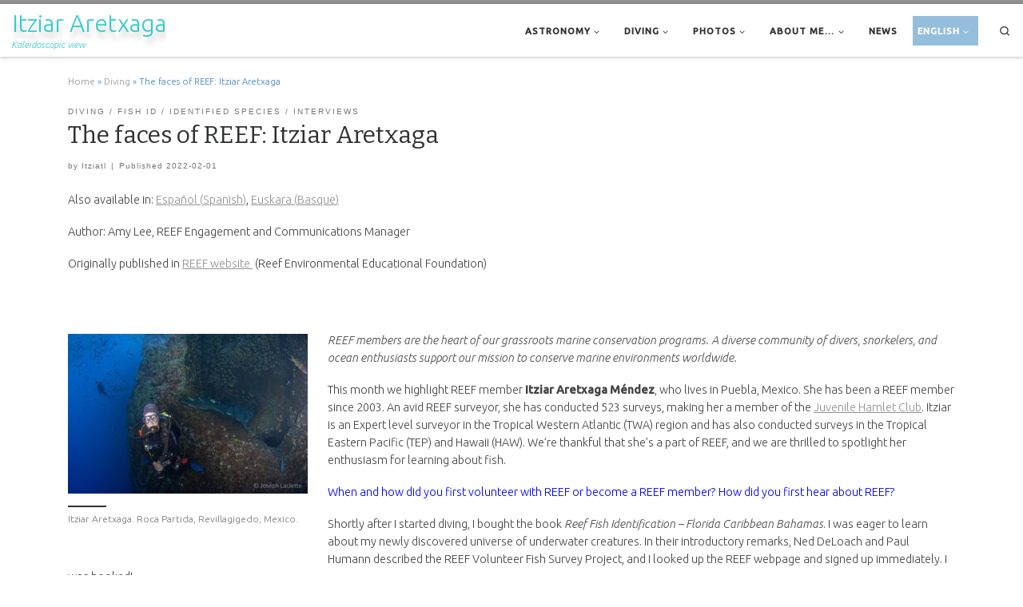

--- FILE ---
content_type: text/html; charset=UTF-8
request_url: http://www.itziararetxaga.net/2022/02/the-faces-of-reef-itziar-aretxaga/
body_size: 21353
content:
<!DOCTYPE html>
<!--[if IE 7]>
<html class="ie ie7" lang="en-US">
<![endif]-->
<!--[if IE 8]>
<html class="ie ie8" lang="en-US">
<![endif]-->
<!--[if !(IE 7) | !(IE 8)  ]><!-->
<html lang="en-US" class="no-js">
<!--<![endif]-->
  <head>
  <meta charset="UTF-8" />
  <meta http-equiv="X-UA-Compatible" content="IE=EDGE" />
  <meta name="viewport" content="width=device-width, initial-scale=1.0" />
  <link rel="profile"  href="https://gmpg.org/xfn/11" />
  <link rel="pingback" href="http://www.itziararetxaga.net/xmlrpc.php" />
<script>(function(html){html.className = html.className.replace(/\bno-js\b/,'js')})(document.documentElement);</script>
        <style id="wfc-base-style" type="text/css">
             .wfc-reset-menu-item-first-letter .navbar .nav>li>a:first-letter {font-size: inherit;}.format-icon:before {color: #5A5A5A;}article .format-icon.tc-hide-icon:before, .safari article.format-video .format-icon.tc-hide-icon:before, .chrome article.format-video .format-icon.tc-hide-icon:before, .safari article.format-image .format-icon.tc-hide-icon:before, .chrome article.format-image .format-icon.tc-hide-icon:before, .safari article.format-gallery .format-icon.tc-hide-icon:before, .safari article.attachment .format-icon.tc-hide-icon:before, .chrome article.format-gallery .format-icon.tc-hide-icon:before, .chrome article.attachment .format-icon.tc-hide-icon:before {content: none!important;}h2#tc-comment-title.tc-hide-icon:before {content: none!important;}.archive .archive-header h1.format-icon.tc-hide-icon:before {content: none!important;}.tc-sidebar h3.widget-title.tc-hide-icon:before {content: none!important;}.footer-widgets h3.widget-title.tc-hide-icon:before {content: none!important;}.tc-hide-icon i, i.tc-hide-icon {display: none !important;}.carousel-control {font-family: "Helvetica Neue", Helvetica, Arial, sans-serif;}.social-block a {font-size: 18px;}footer#footer .colophon .social-block a {font-size: 16px;}.social-block.widget_social a {font-size: 14px;}
        </style>
        <link rel="stylesheet" id="tc-front-gfonts" href="//fonts.googleapis.com/css?family=Ubuntu:300%7CUbuntu:500%7CUbuntu:300italic&display=swap"><style id="wfc-style-fonts-body" type="text/css" data-origin="server">
/* Setting : Default website font */ 
body {
font-family : 'Ubuntu'!important;
}

</style><style id="wfc-style-fonts-site_title" type="text/css" data-origin="server">
/* Setting : Site title */ 
.tc-header .branding .navbar-brand-sitename {
font-family : 'Ubuntu'!important;
}

</style><style id="wfc-style-fonts-site_description" type="text/css" data-origin="server">
/* Setting : Site description */ 
.tc-header .header-tagline {
font-family : 'Ubuntu'!important;
}

</style><title>The faces of REEF: Itziar Aretxaga &#8211; Itziar Aretxaga</title>
<meta name='robots' content='max-image-preview:large' />
<link rel="alternate" hreflang="en" href="http://www.itziararetxaga.net/2022/02/the-faces-of-reef-itziar-aretxaga/" />
<link rel="alternate" hreflang="es" href="http://www.itziararetxaga.net/es/2022/02/las-caras-de-reef-itziar-aretxaga/" />
<link rel="alternate" hreflang="eu" href="http://www.itziararetxaga.net/eu/2022/02/the-faces-of-reef-itziar-aretxaga/" />
<link rel="alternate" hreflang="x-default" href="http://www.itziararetxaga.net/2022/02/the-faces-of-reef-itziar-aretxaga/" />
<link rel="alternate" type="application/rss+xml" title="Itziar Aretxaga &raquo; Feed" href="http://www.itziararetxaga.net/feed/" />
<link rel="alternate" type="application/rss+xml" title="Itziar Aretxaga &raquo; Comments Feed" href="http://www.itziararetxaga.net/comments/feed/" />
<link rel="alternate" type="application/rss+xml" title="Itziar Aretxaga &raquo; The faces of REEF: Itziar Aretxaga Comments Feed" href="http://www.itziararetxaga.net/2022/02/the-faces-of-reef-itziar-aretxaga/feed/" />
<script>
window._wpemojiSettings = {"baseUrl":"https:\/\/s.w.org\/images\/core\/emoji\/15.0.3\/72x72\/","ext":".png","svgUrl":"https:\/\/s.w.org\/images\/core\/emoji\/15.0.3\/svg\/","svgExt":".svg","source":{"concatemoji":"http:\/\/www.itziararetxaga.net\/wp-includes\/js\/wp-emoji-release.min.js?ver=6.6.4"}};
/*! This file is auto-generated */
!function(i,n){var o,s,e;function c(e){try{var t={supportTests:e,timestamp:(new Date).valueOf()};sessionStorage.setItem(o,JSON.stringify(t))}catch(e){}}function p(e,t,n){e.clearRect(0,0,e.canvas.width,e.canvas.height),e.fillText(t,0,0);var t=new Uint32Array(e.getImageData(0,0,e.canvas.width,e.canvas.height).data),r=(e.clearRect(0,0,e.canvas.width,e.canvas.height),e.fillText(n,0,0),new Uint32Array(e.getImageData(0,0,e.canvas.width,e.canvas.height).data));return t.every(function(e,t){return e===r[t]})}function u(e,t,n){switch(t){case"flag":return n(e,"\ud83c\udff3\ufe0f\u200d\u26a7\ufe0f","\ud83c\udff3\ufe0f\u200b\u26a7\ufe0f")?!1:!n(e,"\ud83c\uddfa\ud83c\uddf3","\ud83c\uddfa\u200b\ud83c\uddf3")&&!n(e,"\ud83c\udff4\udb40\udc67\udb40\udc62\udb40\udc65\udb40\udc6e\udb40\udc67\udb40\udc7f","\ud83c\udff4\u200b\udb40\udc67\u200b\udb40\udc62\u200b\udb40\udc65\u200b\udb40\udc6e\u200b\udb40\udc67\u200b\udb40\udc7f");case"emoji":return!n(e,"\ud83d\udc26\u200d\u2b1b","\ud83d\udc26\u200b\u2b1b")}return!1}function f(e,t,n){var r="undefined"!=typeof WorkerGlobalScope&&self instanceof WorkerGlobalScope?new OffscreenCanvas(300,150):i.createElement("canvas"),a=r.getContext("2d",{willReadFrequently:!0}),o=(a.textBaseline="top",a.font="600 32px Arial",{});return e.forEach(function(e){o[e]=t(a,e,n)}),o}function t(e){var t=i.createElement("script");t.src=e,t.defer=!0,i.head.appendChild(t)}"undefined"!=typeof Promise&&(o="wpEmojiSettingsSupports",s=["flag","emoji"],n.supports={everything:!0,everythingExceptFlag:!0},e=new Promise(function(e){i.addEventListener("DOMContentLoaded",e,{once:!0})}),new Promise(function(t){var n=function(){try{var e=JSON.parse(sessionStorage.getItem(o));if("object"==typeof e&&"number"==typeof e.timestamp&&(new Date).valueOf()<e.timestamp+604800&&"object"==typeof e.supportTests)return e.supportTests}catch(e){}return null}();if(!n){if("undefined"!=typeof Worker&&"undefined"!=typeof OffscreenCanvas&&"undefined"!=typeof URL&&URL.createObjectURL&&"undefined"!=typeof Blob)try{var e="postMessage("+f.toString()+"("+[JSON.stringify(s),u.toString(),p.toString()].join(",")+"));",r=new Blob([e],{type:"text/javascript"}),a=new Worker(URL.createObjectURL(r),{name:"wpTestEmojiSupports"});return void(a.onmessage=function(e){c(n=e.data),a.terminate(),t(n)})}catch(e){}c(n=f(s,u,p))}t(n)}).then(function(e){for(var t in e)n.supports[t]=e[t],n.supports.everything=n.supports.everything&&n.supports[t],"flag"!==t&&(n.supports.everythingExceptFlag=n.supports.everythingExceptFlag&&n.supports[t]);n.supports.everythingExceptFlag=n.supports.everythingExceptFlag&&!n.supports.flag,n.DOMReady=!1,n.readyCallback=function(){n.DOMReady=!0}}).then(function(){return e}).then(function(){var e;n.supports.everything||(n.readyCallback(),(e=n.source||{}).concatemoji?t(e.concatemoji):e.wpemoji&&e.twemoji&&(t(e.twemoji),t(e.wpemoji)))}))}((window,document),window._wpemojiSettings);
</script>
<link rel='stylesheet' id='font-customizer-effects-css' href='http://www.itziararetxaga.net/wp-content/themes/customizr-pro/addons/wfc/front/assets/css/font_customizer.min.css?ver=3.2.5' media='all' />
<style id='wp-emoji-styles-inline-css'>

	img.wp-smiley, img.emoji {
		display: inline !important;
		border: none !important;
		box-shadow: none !important;
		height: 1em !important;
		width: 1em !important;
		margin: 0 0.07em !important;
		vertical-align: -0.1em !important;
		background: none !important;
		padding: 0 !important;
	}
</style>
<link rel='stylesheet' id='wp-block-library-css' href='http://www.itziararetxaga.net/wp-includes/css/dist/block-library/style.min.css?ver=6.6.4' media='all' />
<style id='classic-theme-styles-inline-css'>
/*! This file is auto-generated */
.wp-block-button__link{color:#fff;background-color:#32373c;border-radius:9999px;box-shadow:none;text-decoration:none;padding:calc(.667em + 2px) calc(1.333em + 2px);font-size:1.125em}.wp-block-file__button{background:#32373c;color:#fff;text-decoration:none}
</style>
<style id='global-styles-inline-css'>
:root{--wp--preset--aspect-ratio--square: 1;--wp--preset--aspect-ratio--4-3: 4/3;--wp--preset--aspect-ratio--3-4: 3/4;--wp--preset--aspect-ratio--3-2: 3/2;--wp--preset--aspect-ratio--2-3: 2/3;--wp--preset--aspect-ratio--16-9: 16/9;--wp--preset--aspect-ratio--9-16: 9/16;--wp--preset--color--black: #000000;--wp--preset--color--cyan-bluish-gray: #abb8c3;--wp--preset--color--white: #ffffff;--wp--preset--color--pale-pink: #f78da7;--wp--preset--color--vivid-red: #cf2e2e;--wp--preset--color--luminous-vivid-orange: #ff6900;--wp--preset--color--luminous-vivid-amber: #fcb900;--wp--preset--color--light-green-cyan: #7bdcb5;--wp--preset--color--vivid-green-cyan: #00d084;--wp--preset--color--pale-cyan-blue: #8ed1fc;--wp--preset--color--vivid-cyan-blue: #0693e3;--wp--preset--color--vivid-purple: #9b51e0;--wp--preset--gradient--vivid-cyan-blue-to-vivid-purple: linear-gradient(135deg,rgba(6,147,227,1) 0%,rgb(155,81,224) 100%);--wp--preset--gradient--light-green-cyan-to-vivid-green-cyan: linear-gradient(135deg,rgb(122,220,180) 0%,rgb(0,208,130) 100%);--wp--preset--gradient--luminous-vivid-amber-to-luminous-vivid-orange: linear-gradient(135deg,rgba(252,185,0,1) 0%,rgba(255,105,0,1) 100%);--wp--preset--gradient--luminous-vivid-orange-to-vivid-red: linear-gradient(135deg,rgba(255,105,0,1) 0%,rgb(207,46,46) 100%);--wp--preset--gradient--very-light-gray-to-cyan-bluish-gray: linear-gradient(135deg,rgb(238,238,238) 0%,rgb(169,184,195) 100%);--wp--preset--gradient--cool-to-warm-spectrum: linear-gradient(135deg,rgb(74,234,220) 0%,rgb(151,120,209) 20%,rgb(207,42,186) 40%,rgb(238,44,130) 60%,rgb(251,105,98) 80%,rgb(254,248,76) 100%);--wp--preset--gradient--blush-light-purple: linear-gradient(135deg,rgb(255,206,236) 0%,rgb(152,150,240) 100%);--wp--preset--gradient--blush-bordeaux: linear-gradient(135deg,rgb(254,205,165) 0%,rgb(254,45,45) 50%,rgb(107,0,62) 100%);--wp--preset--gradient--luminous-dusk: linear-gradient(135deg,rgb(255,203,112) 0%,rgb(199,81,192) 50%,rgb(65,88,208) 100%);--wp--preset--gradient--pale-ocean: linear-gradient(135deg,rgb(255,245,203) 0%,rgb(182,227,212) 50%,rgb(51,167,181) 100%);--wp--preset--gradient--electric-grass: linear-gradient(135deg,rgb(202,248,128) 0%,rgb(113,206,126) 100%);--wp--preset--gradient--midnight: linear-gradient(135deg,rgb(2,3,129) 0%,rgb(40,116,252) 100%);--wp--preset--font-size--small: 13px;--wp--preset--font-size--medium: 20px;--wp--preset--font-size--large: 36px;--wp--preset--font-size--x-large: 42px;--wp--preset--spacing--20: 0.44rem;--wp--preset--spacing--30: 0.67rem;--wp--preset--spacing--40: 1rem;--wp--preset--spacing--50: 1.5rem;--wp--preset--spacing--60: 2.25rem;--wp--preset--spacing--70: 3.38rem;--wp--preset--spacing--80: 5.06rem;--wp--preset--shadow--natural: 6px 6px 9px rgba(0, 0, 0, 0.2);--wp--preset--shadow--deep: 12px 12px 50px rgba(0, 0, 0, 0.4);--wp--preset--shadow--sharp: 6px 6px 0px rgba(0, 0, 0, 0.2);--wp--preset--shadow--outlined: 6px 6px 0px -3px rgba(255, 255, 255, 1), 6px 6px rgba(0, 0, 0, 1);--wp--preset--shadow--crisp: 6px 6px 0px rgba(0, 0, 0, 1);}:where(.is-layout-flex){gap: 0.5em;}:where(.is-layout-grid){gap: 0.5em;}body .is-layout-flex{display: flex;}.is-layout-flex{flex-wrap: wrap;align-items: center;}.is-layout-flex > :is(*, div){margin: 0;}body .is-layout-grid{display: grid;}.is-layout-grid > :is(*, div){margin: 0;}:where(.wp-block-columns.is-layout-flex){gap: 2em;}:where(.wp-block-columns.is-layout-grid){gap: 2em;}:where(.wp-block-post-template.is-layout-flex){gap: 1.25em;}:where(.wp-block-post-template.is-layout-grid){gap: 1.25em;}.has-black-color{color: var(--wp--preset--color--black) !important;}.has-cyan-bluish-gray-color{color: var(--wp--preset--color--cyan-bluish-gray) !important;}.has-white-color{color: var(--wp--preset--color--white) !important;}.has-pale-pink-color{color: var(--wp--preset--color--pale-pink) !important;}.has-vivid-red-color{color: var(--wp--preset--color--vivid-red) !important;}.has-luminous-vivid-orange-color{color: var(--wp--preset--color--luminous-vivid-orange) !important;}.has-luminous-vivid-amber-color{color: var(--wp--preset--color--luminous-vivid-amber) !important;}.has-light-green-cyan-color{color: var(--wp--preset--color--light-green-cyan) !important;}.has-vivid-green-cyan-color{color: var(--wp--preset--color--vivid-green-cyan) !important;}.has-pale-cyan-blue-color{color: var(--wp--preset--color--pale-cyan-blue) !important;}.has-vivid-cyan-blue-color{color: var(--wp--preset--color--vivid-cyan-blue) !important;}.has-vivid-purple-color{color: var(--wp--preset--color--vivid-purple) !important;}.has-black-background-color{background-color: var(--wp--preset--color--black) !important;}.has-cyan-bluish-gray-background-color{background-color: var(--wp--preset--color--cyan-bluish-gray) !important;}.has-white-background-color{background-color: var(--wp--preset--color--white) !important;}.has-pale-pink-background-color{background-color: var(--wp--preset--color--pale-pink) !important;}.has-vivid-red-background-color{background-color: var(--wp--preset--color--vivid-red) !important;}.has-luminous-vivid-orange-background-color{background-color: var(--wp--preset--color--luminous-vivid-orange) !important;}.has-luminous-vivid-amber-background-color{background-color: var(--wp--preset--color--luminous-vivid-amber) !important;}.has-light-green-cyan-background-color{background-color: var(--wp--preset--color--light-green-cyan) !important;}.has-vivid-green-cyan-background-color{background-color: var(--wp--preset--color--vivid-green-cyan) !important;}.has-pale-cyan-blue-background-color{background-color: var(--wp--preset--color--pale-cyan-blue) !important;}.has-vivid-cyan-blue-background-color{background-color: var(--wp--preset--color--vivid-cyan-blue) !important;}.has-vivid-purple-background-color{background-color: var(--wp--preset--color--vivid-purple) !important;}.has-black-border-color{border-color: var(--wp--preset--color--black) !important;}.has-cyan-bluish-gray-border-color{border-color: var(--wp--preset--color--cyan-bluish-gray) !important;}.has-white-border-color{border-color: var(--wp--preset--color--white) !important;}.has-pale-pink-border-color{border-color: var(--wp--preset--color--pale-pink) !important;}.has-vivid-red-border-color{border-color: var(--wp--preset--color--vivid-red) !important;}.has-luminous-vivid-orange-border-color{border-color: var(--wp--preset--color--luminous-vivid-orange) !important;}.has-luminous-vivid-amber-border-color{border-color: var(--wp--preset--color--luminous-vivid-amber) !important;}.has-light-green-cyan-border-color{border-color: var(--wp--preset--color--light-green-cyan) !important;}.has-vivid-green-cyan-border-color{border-color: var(--wp--preset--color--vivid-green-cyan) !important;}.has-pale-cyan-blue-border-color{border-color: var(--wp--preset--color--pale-cyan-blue) !important;}.has-vivid-cyan-blue-border-color{border-color: var(--wp--preset--color--vivid-cyan-blue) !important;}.has-vivid-purple-border-color{border-color: var(--wp--preset--color--vivid-purple) !important;}.has-vivid-cyan-blue-to-vivid-purple-gradient-background{background: var(--wp--preset--gradient--vivid-cyan-blue-to-vivid-purple) !important;}.has-light-green-cyan-to-vivid-green-cyan-gradient-background{background: var(--wp--preset--gradient--light-green-cyan-to-vivid-green-cyan) !important;}.has-luminous-vivid-amber-to-luminous-vivid-orange-gradient-background{background: var(--wp--preset--gradient--luminous-vivid-amber-to-luminous-vivid-orange) !important;}.has-luminous-vivid-orange-to-vivid-red-gradient-background{background: var(--wp--preset--gradient--luminous-vivid-orange-to-vivid-red) !important;}.has-very-light-gray-to-cyan-bluish-gray-gradient-background{background: var(--wp--preset--gradient--very-light-gray-to-cyan-bluish-gray) !important;}.has-cool-to-warm-spectrum-gradient-background{background: var(--wp--preset--gradient--cool-to-warm-spectrum) !important;}.has-blush-light-purple-gradient-background{background: var(--wp--preset--gradient--blush-light-purple) !important;}.has-blush-bordeaux-gradient-background{background: var(--wp--preset--gradient--blush-bordeaux) !important;}.has-luminous-dusk-gradient-background{background: var(--wp--preset--gradient--luminous-dusk) !important;}.has-pale-ocean-gradient-background{background: var(--wp--preset--gradient--pale-ocean) !important;}.has-electric-grass-gradient-background{background: var(--wp--preset--gradient--electric-grass) !important;}.has-midnight-gradient-background{background: var(--wp--preset--gradient--midnight) !important;}.has-small-font-size{font-size: var(--wp--preset--font-size--small) !important;}.has-medium-font-size{font-size: var(--wp--preset--font-size--medium) !important;}.has-large-font-size{font-size: var(--wp--preset--font-size--large) !important;}.has-x-large-font-size{font-size: var(--wp--preset--font-size--x-large) !important;}
:where(.wp-block-post-template.is-layout-flex){gap: 1.25em;}:where(.wp-block-post-template.is-layout-grid){gap: 1.25em;}
:where(.wp-block-columns.is-layout-flex){gap: 2em;}:where(.wp-block-columns.is-layout-grid){gap: 2em;}
:root :where(.wp-block-pullquote){font-size: 1.5em;line-height: 1.6;}
</style>
<link rel='stylesheet' id='qligg-swiper-css' href='http://www.itziararetxaga.net/wp-content/plugins/insta-gallery/assets/frontend/swiper/swiper.min.css?ver=4.5.4' media='all' />
<link rel='stylesheet' id='qligg-frontend-css' href='http://www.itziararetxaga.net/wp-content/plugins/insta-gallery/build/frontend/css/style.css?ver=4.5.4' media='all' />
<link rel='stylesheet' id='wpml-legacy-dropdown-0-css' href='http://www.itziararetxaga.net/wp-content/plugins/sitepress-multilingual-cms/templates/language-switchers/legacy-dropdown/style.min.css?ver=1' media='all' />
<style id='wpml-legacy-dropdown-0-inline-css'>
.wpml-ls-sidebars-footer_three{background-color:#cbddeb;}.wpml-ls-sidebars-footer_three, .wpml-ls-sidebars-footer_three .wpml-ls-sub-menu, .wpml-ls-sidebars-footer_three a {border-color:#0099cc;}.wpml-ls-sidebars-footer_three a, .wpml-ls-sidebars-footer_three .wpml-ls-sub-menu a, .wpml-ls-sidebars-footer_three .wpml-ls-sub-menu a:link, .wpml-ls-sidebars-footer_three li:not(.wpml-ls-current-language) .wpml-ls-link, .wpml-ls-sidebars-footer_three li:not(.wpml-ls-current-language) .wpml-ls-link:link {color:#000000;background-color:#cbddeb;}.wpml-ls-sidebars-footer_three .wpml-ls-sub-menu a:hover,.wpml-ls-sidebars-footer_three .wpml-ls-sub-menu a:focus, .wpml-ls-sidebars-footer_three .wpml-ls-sub-menu a:link:hover, .wpml-ls-sidebars-footer_three .wpml-ls-sub-menu a:link:focus {color:#ffffff;background-color:#95bedd;}.wpml-ls-sidebars-footer_three .wpml-ls-current-language > a {color:#ffffff;background-color:#95bedd;}.wpml-ls-sidebars-footer_three .wpml-ls-current-language:hover>a, .wpml-ls-sidebars-footer_three .wpml-ls-current-language>a:focus {color:#000000;background-color:#95bedd;}
.wpml-ls-statics-shortcode_actions{background-color:#cbddeb;}.wpml-ls-statics-shortcode_actions, .wpml-ls-statics-shortcode_actions .wpml-ls-sub-menu, .wpml-ls-statics-shortcode_actions a {border-color:#0099cc;}.wpml-ls-statics-shortcode_actions a, .wpml-ls-statics-shortcode_actions .wpml-ls-sub-menu a, .wpml-ls-statics-shortcode_actions .wpml-ls-sub-menu a:link, .wpml-ls-statics-shortcode_actions li:not(.wpml-ls-current-language) .wpml-ls-link, .wpml-ls-statics-shortcode_actions li:not(.wpml-ls-current-language) .wpml-ls-link:link {color:#000000;background-color:#cbddeb;}.wpml-ls-statics-shortcode_actions .wpml-ls-sub-menu a:hover,.wpml-ls-statics-shortcode_actions .wpml-ls-sub-menu a:focus, .wpml-ls-statics-shortcode_actions .wpml-ls-sub-menu a:link:hover, .wpml-ls-statics-shortcode_actions .wpml-ls-sub-menu a:link:focus {color:#ffffff;background-color:#95bedd;}.wpml-ls-statics-shortcode_actions .wpml-ls-current-language > a {color:#ffffff;background-color:#95bedd;}.wpml-ls-statics-shortcode_actions .wpml-ls-current-language:hover>a, .wpml-ls-statics-shortcode_actions .wpml-ls-current-language>a:focus {color:#000000;background-color:#95bedd;}
</style>
<link rel='stylesheet' id='wpml-legacy-post-translations-0-css' href='http://www.itziararetxaga.net/wp-content/plugins/sitepress-multilingual-cms/templates/language-switchers/legacy-post-translations/style.min.css?ver=1' media='all' />
<link rel='stylesheet' id='wpml-menu-item-0-css' href='http://www.itziararetxaga.net/wp-content/plugins/sitepress-multilingual-cms/templates/language-switchers/menu-item/style.min.css?ver=1' media='all' />
<style id='wpml-menu-item-0-inline-css'>
.wpml-ls-slot-88, .wpml-ls-slot-88 a, .wpml-ls-slot-88 a:visited{background-color:#cbddeb;color:#000000;}.wpml-ls-slot-88:hover, .wpml-ls-slot-88:hover a, .wpml-ls-slot-88 a:hover{color:#ffffff;background-color:#95bedd;}.wpml-ls-slot-88.wpml-ls-current-language, .wpml-ls-slot-88.wpml-ls-current-language a, .wpml-ls-slot-88.wpml-ls-current-language a:visited{color:#ffffff;background-color:#95bedd;}.wpml-ls-slot-88.wpml-ls-current-language:hover, .wpml-ls-slot-88.wpml-ls-current-language:hover a, .wpml-ls-slot-88.wpml-ls-current-language a:hover{color:#000000;background-color:#95bedd;}.wpml-ls-slot-88.wpml-ls-current-language .wpml-ls-slot-88, .wpml-ls-slot-88.wpml-ls-current-language .wpml-ls-slot-88 a, .wpml-ls-slot-88.wpml-ls-current-language .wpml-ls-slot-88 a:visited{background-color:#cbddeb;color:#000000;}.wpml-ls-slot-88.wpml-ls-current-language .wpml-ls-slot-88:hover, .wpml-ls-slot-88.wpml-ls-current-language .wpml-ls-slot-88:hover a, .wpml-ls-slot-88.wpml-ls-current-language .wpml-ls-slot-88 a:hover {color:#ffffff;background-color:#95bedd;}
</style>
<link rel='stylesheet' id='customizr-main-css' href='http://www.itziararetxaga.net/wp-content/themes/customizr-pro/assets/front/css/style.min.css?ver=2.4.25' media='all' />
<style id='customizr-main-inline-css'>
::-moz-selection{background-color:#939393}::selection{background-color:#939393}a,.btn-skin:active,.btn-skin:focus,.btn-skin:hover,.btn-skin.inverted,.grid-container__classic .post-type__icon,.post-type__icon:hover .icn-format,.grid-container__classic .post-type__icon:hover .icn-format,[class*='grid-container__'] .entry-title a.czr-title:hover,input[type=checkbox]:checked::before{color:#939393}.czr-css-loader > div ,.btn-skin,.btn-skin:active,.btn-skin:focus,.btn-skin:hover,.btn-skin-h-dark,.btn-skin-h-dark.inverted:active,.btn-skin-h-dark.inverted:focus,.btn-skin-h-dark.inverted:hover{border-color:#939393}.tc-header.border-top{border-top-color:#939393}[class*='grid-container__'] .entry-title a:hover::after,.grid-container__classic .post-type__icon,.btn-skin,.btn-skin.inverted:active,.btn-skin.inverted:focus,.btn-skin.inverted:hover,.btn-skin-h-dark,.btn-skin-h-dark.inverted:active,.btn-skin-h-dark.inverted:focus,.btn-skin-h-dark.inverted:hover,.sidebar .widget-title::after,input[type=radio]:checked::before{background-color:#939393}.btn-skin-light:active,.btn-skin-light:focus,.btn-skin-light:hover,.btn-skin-light.inverted{color:#b9b9b9}input:not([type='submit']):not([type='button']):not([type='number']):not([type='checkbox']):not([type='radio']):focus,textarea:focus,.btn-skin-light,.btn-skin-light.inverted,.btn-skin-light:active,.btn-skin-light:focus,.btn-skin-light:hover,.btn-skin-light.inverted:active,.btn-skin-light.inverted:focus,.btn-skin-light.inverted:hover{border-color:#b9b9b9}.btn-skin-light,.btn-skin-light.inverted:active,.btn-skin-light.inverted:focus,.btn-skin-light.inverted:hover{background-color:#b9b9b9}.btn-skin-lightest:active,.btn-skin-lightest:focus,.btn-skin-lightest:hover,.btn-skin-lightest.inverted{color:#c5c5c5}.btn-skin-lightest,.btn-skin-lightest.inverted,.btn-skin-lightest:active,.btn-skin-lightest:focus,.btn-skin-lightest:hover,.btn-skin-lightest.inverted:active,.btn-skin-lightest.inverted:focus,.btn-skin-lightest.inverted:hover{border-color:#c5c5c5}.btn-skin-lightest,.btn-skin-lightest.inverted:active,.btn-skin-lightest.inverted:focus,.btn-skin-lightest.inverted:hover{background-color:#c5c5c5}.pagination,a:hover,a:focus,a:active,.btn-skin-dark:active,.btn-skin-dark:focus,.btn-skin-dark:hover,.btn-skin-dark.inverted,.btn-skin-dark-oh:active,.btn-skin-dark-oh:focus,.btn-skin-dark-oh:hover,.post-info a:not(.btn):hover,.grid-container__classic .post-type__icon .icn-format,[class*='grid-container__'] .hover .entry-title a,.widget-area a:not(.btn):hover,a.czr-format-link:hover,.format-link.hover a.czr-format-link,button[type=submit]:hover,button[type=submit]:active,button[type=submit]:focus,input[type=submit]:hover,input[type=submit]:active,input[type=submit]:focus,.tabs .nav-link:hover,.tabs .nav-link.active,.tabs .nav-link.active:hover,.tabs .nav-link.active:focus{color:#747474}.grid-container__classic.tc-grid-border .grid__item,.btn-skin-dark,.btn-skin-dark.inverted,button[type=submit],input[type=submit],.btn-skin-dark:active,.btn-skin-dark:focus,.btn-skin-dark:hover,.btn-skin-dark.inverted:active,.btn-skin-dark.inverted:focus,.btn-skin-dark.inverted:hover,.btn-skin-h-dark:active,.btn-skin-h-dark:focus,.btn-skin-h-dark:hover,.btn-skin-h-dark.inverted,.btn-skin-h-dark.inverted,.btn-skin-h-dark.inverted,.btn-skin-dark-oh:active,.btn-skin-dark-oh:focus,.btn-skin-dark-oh:hover,.btn-skin-dark-oh.inverted:active,.btn-skin-dark-oh.inverted:focus,.btn-skin-dark-oh.inverted:hover,button[type=submit]:hover,button[type=submit]:active,button[type=submit]:focus,input[type=submit]:hover,input[type=submit]:active,input[type=submit]:focus{border-color:#747474}.btn-skin-dark,.btn-skin-dark.inverted:active,.btn-skin-dark.inverted:focus,.btn-skin-dark.inverted:hover,.btn-skin-h-dark:active,.btn-skin-h-dark:focus,.btn-skin-h-dark:hover,.btn-skin-h-dark.inverted,.btn-skin-h-dark.inverted,.btn-skin-h-dark.inverted,.btn-skin-dark-oh.inverted:active,.btn-skin-dark-oh.inverted:focus,.btn-skin-dark-oh.inverted:hover,.grid-container__classic .post-type__icon:hover,button[type=submit],input[type=submit],.czr-link-hover-underline .widgets-list-layout-links a:not(.btn)::before,.czr-link-hover-underline .widget_archive a:not(.btn)::before,.czr-link-hover-underline .widget_nav_menu a:not(.btn)::before,.czr-link-hover-underline .widget_rss ul a:not(.btn)::before,.czr-link-hover-underline .widget_recent_entries a:not(.btn)::before,.czr-link-hover-underline .widget_categories a:not(.btn)::before,.czr-link-hover-underline .widget_meta a:not(.btn)::before,.czr-link-hover-underline .widget_recent_comments a:not(.btn)::before,.czr-link-hover-underline .widget_pages a:not(.btn)::before,.czr-link-hover-underline .widget_calendar a:not(.btn)::before,[class*='grid-container__'] .hover .entry-title a::after,a.czr-format-link::before,.comment-author a::before,.comment-link::before,.tabs .nav-link.active::before{background-color:#747474}.btn-skin-dark-shaded:active,.btn-skin-dark-shaded:focus,.btn-skin-dark-shaded:hover,.btn-skin-dark-shaded.inverted{background-color:rgba(116,116,116,0.2)}.btn-skin-dark-shaded,.btn-skin-dark-shaded.inverted:active,.btn-skin-dark-shaded.inverted:focus,.btn-skin-dark-shaded.inverted:hover{background-color:rgba(116,116,116,0.8)}.tc-header,#tc-sn .tc-sn-inner,.czr-overlay,.add-menu-button,.tc-header .socials a,.tc-header .socials a:focus,.tc-header .socials a:active,.nav__utils,.nav__utils a,.nav__utils a:focus,.nav__utils a:active,.header-contact__info a,.header-contact__info a:focus,.header-contact__info a:active,.czr-overlay a:hover,.dropdown-menu,.tc-header .navbar-brand-sitename,[class*=nav__menu] .nav__link,[class*=nav__menu] .nav__link-wrapper .caret__dropdown-toggler,[class*=nav__menu] .dropdown-menu .nav__link,[class*=nav__menu] .dropdown-item .nav__link:hover,.tc-header form.czr-form label,.czr-overlay form.czr-form label,.tc-header .czr-form input:not([type='submit']):not([type='button']):not([type='number']):not([type='checkbox']):not([type='radio']),.tc-header .czr-form textarea,.tc-header .czr-form .form-control,.czr-overlay .czr-form input:not([type='submit']):not([type='button']):not([type='number']):not([type='checkbox']):not([type='radio']),.czr-overlay .czr-form textarea,.czr-overlay .czr-form .form-control,.tc-header h1,.tc-header h2,.tc-header h3,.tc-header h4,.tc-header h5,.tc-header h6{color:#313131}.tc-header .czr-form input:not([type='submit']):not([type='button']):not([type='number']):not([type='checkbox']):not([type='radio']),.tc-header .czr-form textarea,.tc-header .czr-form .form-control,.czr-overlay .czr-form input:not([type='submit']):not([type='button']):not([type='number']):not([type='checkbox']):not([type='radio']),.czr-overlay .czr-form textarea,.czr-overlay .czr-form .form-control{border-color:#313131}.ham__toggler-span-wrapper .line,[class*=nav__menu] .nav__title::before{background-color:#313131}.header-tagline,[class*=nav__menu] .nav__link:hover,[class*=nav__menu] .nav__link-wrapper .caret__dropdown-toggler:hover,[class*=nav__menu] .show:not(.dropdown-item) > .nav__link,[class*=nav__menu] .show:not(.dropdown-item) > .nav__link-wrapper .nav__link,.czr-highlight-contextual-menu-items [class*=nav__menu] li:not(.dropdown-item).current-active > .nav__link,.czr-highlight-contextual-menu-items [class*=nav__menu] li:not(.dropdown-item).current-active > .nav__link-wrapper .nav__link,.czr-highlight-contextual-menu-items [class*=nav__menu] .current-menu-item > .nav__link,.czr-highlight-contextual-menu-items [class*=nav__menu] .current-menu-item > .nav__link-wrapper .nav__link,[class*=nav__menu] .dropdown-item .nav__link,.czr-overlay a,.tc-header .socials a:hover,.nav__utils a:hover,.czr-highlight-contextual-menu-items .nav__utils a.current-active,.header-contact__info a:hover,.tc-header .czr-form .form-group.in-focus label,.czr-overlay .czr-form .form-group.in-focus label{color:rgba(49,49,49,0.7)}.nav__utils .ham-toggler-menu.czr-collapsed:hover .line{background-color:rgba(49,49,49,0.7)}.topbar-navbar__wrapper,.dropdown-item:not(:last-of-type){border-color:rgba(49,49,49,0.09)}.tc-header{border-bottom-color:rgba(49,49,49,0.09)}#tc-sn{outline-color:rgba(49,49,49,0.09)}.mobile-nav__container,.header-search__container,.mobile-nav__nav,.vertical-nav > li:not(:last-of-type){border-color:rgba(49,49,49,0.075)}.tc-header,#tc-sn .tc-sn-inner,.dropdown-menu,.dropdown-item:active,.dropdown-item:focus,.dropdown-item:hover{background-color:#ffffff}.sticky-transparent.is-sticky .mobile-sticky,.sticky-transparent.is-sticky .desktop-sticky,.sticky-transparent.is-sticky .mobile-nav__nav,.header-transparent:not(.is-sticky) .mobile-nav__nav,.header-transparent:not(.is-sticky) .dropdown-menu{background-color:rgba(255,255,255,0.9)}.czr-overlay{background-color:rgba(255,255,255,0.98)}.dropdown-item:before,.vertical-nav .caret__dropdown-toggler{background-color:rgba(0,0,0,0.045)}.navbar-brand,.header-tagline,h1,h2,h3,.tc-dropcap { font-family : 'Bitter';font-weight : 400; }
body { font-family : 'Source Sans Pro'; }

              body {
                font-size : 1.31rem;
                line-height : 1.5em;
              }

.tc-header.border-top { border-top-width: 5px; border-top-style: solid }
#czr-push-footer { display: none; visibility: hidden; }
        .czr-sticky-footer #czr-push-footer.sticky-footer-enabled { display: block; }
        
</style>
<script id="nb-jquery" src="http://www.itziararetxaga.net/wp-includes/js/jquery/jquery.min.js?ver=3.7.1" id="jquery-core-js"></script>
<script src="http://www.itziararetxaga.net/wp-includes/js/jquery/jquery-migrate.min.js?ver=3.4.1" id="jquery-migrate-js"></script>
<script src="http://www.itziararetxaga.net/wp-content/plugins/sitepress-multilingual-cms/templates/language-switchers/legacy-dropdown/script.min.js?ver=1" id="wpml-legacy-dropdown-0-js"></script>
<script src="http://www.itziararetxaga.net/wp-content/themes/customizr-pro/assets/front/js/libs/modernizr.min.js?ver=2.4.25" id="modernizr-js"></script>
<script src="http://www.itziararetxaga.net/wp-includes/js/underscore.min.js?ver=1.13.4" id="underscore-js"></script>
<script id="tc-scripts-js-extra">
var CZRParams = {"assetsPath":"http:\/\/www.itziararetxaga.net\/wp-content\/themes\/customizr-pro\/assets\/front\/","mainScriptUrl":"http:\/\/www.itziararetxaga.net\/wp-content\/themes\/customizr-pro\/assets\/front\/js\/tc-scripts.min.js?2.4.25","deferFontAwesome":"1","fontAwesomeUrl":"http:\/\/www.itziararetxaga.net\/wp-content\/themes\/customizr-pro\/assets\/shared\/fonts\/fa\/css\/fontawesome-all.min.css?2.4.25","_disabled":[],"centerSliderImg":"1","isLightBoxEnabled":"1","SmoothScroll":{"Enabled":true,"Options":{"touchpadSupport":false}},"isAnchorScrollEnabled":"","anchorSmoothScrollExclude":{"simple":["[class*=edd]",".carousel-control","[data-toggle=\"modal\"]","[data-toggle=\"dropdown\"]","[data-toggle=\"czr-dropdown\"]","[data-toggle=\"tooltip\"]","[data-toggle=\"popover\"]","[data-toggle=\"collapse\"]","[data-toggle=\"czr-collapse\"]","[data-toggle=\"tab\"]","[data-toggle=\"pill\"]","[data-toggle=\"czr-pill\"]","[class*=upme]","[class*=um-]"],"deep":{"classes":[],"ids":[]}},"timerOnScrollAllBrowsers":"1","centerAllImg":"1","HasComments":"","LoadModernizr":"1","stickyHeader":"","extLinksStyle":"","extLinksTargetExt":"","extLinksSkipSelectors":{"classes":["btn","button"],"ids":[]},"dropcapEnabled":"","dropcapWhere":{"post":"","page":""},"dropcapMinWords":"","dropcapSkipSelectors":{"tags":["IMG","IFRAME","H1","H2","H3","H4","H5","H6","BLOCKQUOTE","UL","OL"],"classes":["btn"],"id":[]},"imgSmartLoadEnabled":"","imgSmartLoadOpts":{"parentSelectors":["[class*=grid-container], .article-container",".__before_main_wrapper",".widget-front",".post-related-articles",".tc-singular-thumbnail-wrapper",".sek-module-inner"],"opts":{"excludeImg":[".tc-holder-img"]}},"imgSmartLoadsForSliders":"1","pluginCompats":[],"isWPMobile":"","menuStickyUserSettings":{"desktop":"stick_up","mobile":"stick_up"},"adminAjaxUrl":"http:\/\/www.itziararetxaga.net\/wp-admin\/admin-ajax.php","ajaxUrl":"http:\/\/www.itziararetxaga.net\/?czrajax=1","frontNonce":{"id":"CZRFrontNonce","handle":"20135f5a64"},"isDevMode":"","isModernStyle":"1","i18n":{"Permanently dismiss":"Permanently dismiss"},"frontNotifications":{"welcome":{"enabled":false,"content":"","dismissAction":"dismiss_welcome_note_front"}},"preloadGfonts":"1","googleFonts":"Bitter:400%7CSource+Sans+Pro","version":"2.4.25"};
</script>
<script src="http://www.itziararetxaga.net/wp-content/themes/customizr-pro/assets/front/js/tc-scripts.min.js?ver=2.4.25" id="tc-scripts-js" defer></script>
<script id="wpml-browser-redirect-js-extra">
var wpml_browser_redirect_params = {"pageLanguage":"en","languageUrls":{"en_us":"http:\/\/www.itziararetxaga.net\/2022\/02\/the-faces-of-reef-itziar-aretxaga\/","en":"http:\/\/www.itziararetxaga.net\/2022\/02\/the-faces-of-reef-itziar-aretxaga\/","us":"http:\/\/www.itziararetxaga.net\/2022\/02\/the-faces-of-reef-itziar-aretxaga\/","es_es":"http:\/\/www.itziararetxaga.net\/es\/2022\/02\/las-caras-de-reef-itziar-aretxaga\/","es":"http:\/\/www.itziararetxaga.net\/es\/2022\/02\/las-caras-de-reef-itziar-aretxaga\/","eu_es":"http:\/\/www.itziararetxaga.net\/eu\/2022\/02\/the-faces-of-reef-itziar-aretxaga\/","eu":"http:\/\/www.itziararetxaga.net\/eu\/2022\/02\/the-faces-of-reef-itziar-aretxaga\/"},"cookie":{"name":"_icl_visitor_lang_js","domain":"www.itziararetxaga.net","path":"\/","expiration":96}};
</script>
<script src="http://www.itziararetxaga.net/wp-content/plugins/sitepress-multilingual-cms/dist/js/browser-redirect/app.js?ver=486900" id="wpml-browser-redirect-js"></script>
<link rel="https://api.w.org/" href="http://www.itziararetxaga.net/wp-json/" /><link rel="alternate" title="JSON" type="application/json" href="http://www.itziararetxaga.net/wp-json/wp/v2/posts/1900" /><link rel="EditURI" type="application/rsd+xml" title="RSD" href="http://www.itziararetxaga.net/xmlrpc.php?rsd" />
<meta name="generator" content="WordPress 6.6.4" />
<link rel="canonical" href="http://www.itziararetxaga.net/2022/02/the-faces-of-reef-itziar-aretxaga/" />
<link rel='shortlink' href='http://www.itziararetxaga.net/?p=1900' />
<link rel="alternate" title="oEmbed (JSON)" type="application/json+oembed" href="http://www.itziararetxaga.net/wp-json/oembed/1.0/embed?url=http%3A%2F%2Fwww.itziararetxaga.net%2F2022%2F02%2Fthe-faces-of-reef-itziar-aretxaga%2F" />
<link rel="alternate" title="oEmbed (XML)" type="text/xml+oembed" href="http://www.itziararetxaga.net/wp-json/oembed/1.0/embed?url=http%3A%2F%2Fwww.itziararetxaga.net%2F2022%2F02%2Fthe-faces-of-reef-itziar-aretxaga%2F&#038;format=xml" />
<meta name="generator" content="WPML ver:4.8.6 stt:16,1,2;" />
              <link rel="preload" as="font" type="font/woff2" href="http://www.itziararetxaga.net/wp-content/themes/customizr-pro/assets/shared/fonts/customizr/customizr.woff2?128396981" crossorigin="anonymous"/>
            <link rel="icon" href="http://www.itziararetxaga.net/wp-content/uploads/2019/12/cropped-astronomer-woman-32x32.png" sizes="32x32" />
<link rel="icon" href="http://www.itziararetxaga.net/wp-content/uploads/2019/12/cropped-astronomer-woman-192x192.png" sizes="192x192" />
<link rel="apple-touch-icon" href="http://www.itziararetxaga.net/wp-content/uploads/2019/12/cropped-astronomer-woman-180x180.png" />
<meta name="msapplication-TileImage" content="http://www.itziararetxaga.net/wp-content/uploads/2019/12/cropped-astronomer-woman-270x270.png" />
<style id="wfc-style-body" type="text/css" data-origin="server">
/* Setting : Default website font */ 
body {
font-size : 0.75rem!important;
line-height : 0.88rem!important;
font-weight : 100!important;
font-style : normal!important;
text-align : left!important;
text-decoration : none!important;
text-transform : none!important;
color : #3f81ba!important;
}

/* Setting : Default website font */ 
body:hover {
color : #366e9f!important;
}

</style><style id="wfc-style-site_title" type="text/css" data-origin="server">
/* Setting : Site title */ 
.tc-header .branding .navbar-brand-sitename {
font-size : 1.88rem;
line-height : 1.88rem;
font-weight : 100;
font-style : normal;
text-align : left;
text-decoration : none;
text-transform : none;
color : #33cccc;
}

/* Setting : Site title */ 
.tc-header .branding .navbar-brand-sitename:hover {
color : #19adad;
}

</style><style id="wfc-style-site_description" type="text/css" data-origin="server">
/* Setting : Site description */ 
.tc-header .header-tagline {
font-size : 0.75rem;
line-height : 0.75rem;
font-weight : 100;
font-style : italic;
text-align : left;
text-decoration : none;
text-transform : none;
color : #33cccc;
}

/* Setting : Site description */ 
.tc-header .header-tagline:hover {
color : #11c5c5;
}

</style></head>

  <body class="nb-3-3-4 nimble-no-local-data-skp__post_post_1900 nimble-no-group-site-tmpl-skp__all_post post-template-default single single-post postid-1900 single-format-standard wp-embed-responsive sek-hide-rc-badge czr-link-hover-underline header-skin-custom footer-skin-dark czr-no-sidebar tc-center-images czr-full-layout customizr-pro-2-4-25 czr-sticky-footer">
          <a class="screen-reader-text skip-link" href="#content">Skip to content</a>
    
    
    <div id="tc-page-wrap" class="">

      <header class="tpnav-header__header tc-header sl-logo_left sticky-brand-shrink-on sticky-transparent border-top czr-submenu-fade czr-submenu-move czr-highlight-contextual-menu-items" >
        <div class="primary-navbar__wrapper d-none d-lg-block has-horizontal-menu desktop-sticky" >
  <div class="container-fluid">
    <div class="row align-items-center flex-row primary-navbar__row">
      <div class="branding__container col col-auto" >
  <div class="branding align-items-center flex-column ">
    <div class="branding-row d-flex flex-row align-items-center align-self-start">
      <span class="navbar-brand col-auto " >
    <a class="navbar-brand-sitename " href="http://www.itziararetxaga.net/">
    <span>Itziar Aretxaga</span>
  </a>
</span>
      </div>
    <span class="header-tagline " >
  Kaleidoscopic view</span>

  </div>
</div>
      <div class="primary-nav__container justify-content-lg-around col col-lg-auto flex-lg-column" >
  <div class="primary-nav__wrapper flex-lg-row align-items-center justify-content-end">
              <nav class="primary-nav__nav col" id="primary-nav">
          <div class="nav__menu-wrapper primary-nav__menu-wrapper justify-content-end czr-open-on-hover" >
<ul id="main-menu" class="primary-nav__menu regular-nav nav__menu nav"><li id="menu-item-274" class="menu-item menu-item-type-post_type menu-item-object-page menu-item-has-children czr-dropdown menu-item-274"><a data-toggle="czr-dropdown" aria-haspopup="true" aria-expanded="false" href="http://www.itziararetxaga.net/astronomy/" class="nav__link"><span class="nav__title">Astronomy</span><span class="caret__dropdown-toggler"><i class="icn-down-small"></i></span></a>
<ul class="dropdown-menu czr-dropdown-menu">
	<li id="menu-item-786" class="menu-item menu-item-type-taxonomy menu-item-object-category dropdown-item menu-item-786"><a href="http://www.itziararetxaga.net/category/astronomy/" class="nav__link"><span class="nav__title">Astronomy entries</span></a></li>
	<li id="menu-item-197" class="menu-item menu-item-type-taxonomy menu-item-object-category dropdown-item menu-item-197"><a href="http://www.itziararetxaga.net/category/astronomy/research/" class="nav__link"><span class="nav__title">Research</span></a></li>
	<li id="menu-item-198" class="menu-item menu-item-type-taxonomy menu-item-object-category dropdown-item menu-item-198"><a href="http://www.itziararetxaga.net/category/astronomy/schools/" class="nav__link"><span class="nav__title">Schools</span></a></li>
	<li id="menu-item-329" class="menu-item menu-item-type-post_type menu-item-object-page dropdown-item menu-item-329"><a href="http://www.itziararetxaga.net/publications/" class="nav__link"><span class="nav__title">Publications</span></a></li>
	<li id="menu-item-211" class="menu-item menu-item-type-taxonomy menu-item-object-category dropdown-item menu-item-211"><a href="http://www.itziararetxaga.net/category/talks/" class="nav__link"><span class="nav__title">Talks</span></a></li>
	<li id="menu-item-199" class="menu-item menu-item-type-taxonomy menu-item-object-category dropdown-item menu-item-199"><a href="http://www.itziararetxaga.net/category/astronomy/outreach/" class="nav__link"><span class="nav__title">Outreach</span></a></li>
	<li id="menu-item-200" class="menu-item menu-item-type-taxonomy menu-item-object-category dropdown-item menu-item-200"><a href="http://www.itziararetxaga.net/category/astronomy/education/" class="nav__link"><span class="nav__title">Education</span></a></li>
	<li id="menu-item-202" class="menu-item menu-item-type-taxonomy menu-item-object-category dropdown-item menu-item-202"><a href="http://www.itziararetxaga.net/category/astronomy/projects/" class="nav__link"><span class="nav__title">Projects</span></a></li>
</ul>
</li>
<li id="menu-item-286" class="menu-item menu-item-type-post_type menu-item-object-page menu-item-has-children czr-dropdown menu-item-286"><a data-toggle="czr-dropdown" aria-haspopup="true" aria-expanded="false" href="http://www.itziararetxaga.net/diving/" class="nav__link"><span class="nav__title">Diving</span><span class="caret__dropdown-toggler"><i class="icn-down-small"></i></span></a>
<ul class="dropdown-menu czr-dropdown-menu">
	<li id="menu-item-203" class="menu-item menu-item-type-taxonomy menu-item-object-category current-post-ancestor current-menu-parent current-post-parent dropdown-item current-active menu-item-203"><a href="http://www.itziararetxaga.net/category/diving/fish-id/" class="nav__link"><span class="nav__title">Fish ID</span></a></li>
	<li id="menu-item-204" class="menu-item menu-item-type-taxonomy menu-item-object-category current-post-ancestor current-menu-parent current-post-parent dropdown-item current-active menu-item-204"><a href="http://www.itziararetxaga.net/category/diving/identified-species/" class="nav__link"><span class="nav__title">Identified species</span></a></li>
	<li id="menu-item-205" class="menu-item menu-item-type-taxonomy menu-item-object-category dropdown-item menu-item-205"><a href="http://www.itziararetxaga.net/category/diving/underwater-photos/" class="nav__link"><span class="nav__title">Underwater photos</span></a></li>
	<li id="menu-item-206" class="menu-item menu-item-type-taxonomy menu-item-object-category dropdown-item menu-item-206"><a href="http://www.itziararetxaga.net/category/diving/courses/" class="nav__link"><span class="nav__title">Courses</span></a></li>
	<li id="menu-item-207" class="menu-item menu-item-type-taxonomy menu-item-object-category dropdown-item menu-item-207"><a href="http://www.itziararetxaga.net/category/diving/teaching-resources/" class="nav__link"><span class="nav__title">Teaching resources</span></a></li>
</ul>
</li>
<li id="menu-item-296" class="menu-item menu-item-type-post_type menu-item-object-page menu-item-has-children czr-dropdown menu-item-296"><a data-toggle="czr-dropdown" aria-haspopup="true" aria-expanded="false" href="http://www.itziararetxaga.net/photos/" class="nav__link"><span class="nav__title">Photos</span><span class="caret__dropdown-toggler"><i class="icn-down-small"></i></span></a>
<ul class="dropdown-menu czr-dropdown-menu">
	<li id="menu-item-208" class="menu-item menu-item-type-taxonomy menu-item-object-category dropdown-item menu-item-208"><a href="http://www.itziararetxaga.net/category/photos/competitions/" class="nav__link"><span class="nav__title">Competitions</span></a></li>
	<li id="menu-item-209" class="menu-item menu-item-type-taxonomy menu-item-object-category dropdown-item menu-item-209"><a href="http://www.itziararetxaga.net/category/photos/published-photos/" class="nav__link"><span class="nav__title">Published photos</span></a></li>
	<li id="menu-item-2136" class="menu-item menu-item-type-taxonomy menu-item-object-category dropdown-item menu-item-2136"><a href="http://www.itziararetxaga.net/category/photos/monographs/" class="nav__link"><span class="nav__title">Monographs</span></a></li>
	<li id="menu-item-210" class="menu-item menu-item-type-taxonomy menu-item-object-category dropdown-item menu-item-210"><a href="http://www.itziararetxaga.net/category/photos/my-selection/" class="nav__link"><span class="nav__title">My selection</span></a></li>
</ul>
</li>
<li id="menu-item-261" class="menu-item menu-item-type-post_type menu-item-object-page menu-item-has-children czr-dropdown menu-item-261"><a data-toggle="czr-dropdown" aria-haspopup="true" aria-expanded="false" href="http://www.itziararetxaga.net/about-me/" class="nav__link"><span class="nav__title">About me…</span><span class="caret__dropdown-toggler"><i class="icn-down-small"></i></span></a>
<ul class="dropdown-menu czr-dropdown-menu">
	<li id="menu-item-213" class="menu-item menu-item-type-taxonomy menu-item-object-category current-post-ancestor current-menu-parent current-post-parent dropdown-item current-active menu-item-213"><a href="http://www.itziararetxaga.net/category/interviews/" class="nav__link"><span class="nav__title">Interviews</span></a></li>
	<li id="menu-item-2118" class="menu-item menu-item-type-post_type menu-item-object-page dropdown-item menu-item-2118"><a href="http://www.itziararetxaga.net/about-me/drawings-and-comics/" class="nav__link"><span class="nav__title">Drawings and Comics</span></a></li>
	<li id="menu-item-214" class="menu-item menu-item-type-taxonomy menu-item-object-category dropdown-item menu-item-214"><a href="http://www.itziararetxaga.net/category/roots/" class="nav__link"><span class="nav__title">Roots</span></a></li>
	<li id="menu-item-212" class="menu-item menu-item-type-taxonomy menu-item-object-category dropdown-item menu-item-212"><a href="http://www.itziararetxaga.net/category/collaborations/" class="nav__link"><span class="nav__title">Collaborations</span></a></li>
	<li id="menu-item-215" class="menu-item menu-item-type-taxonomy menu-item-object-category dropdown-item menu-item-215"><a href="http://www.itziararetxaga.net/category/friends/" class="nav__link"><span class="nav__title">Friends</span></a></li>
</ul>
</li>
<li id="menu-item-318" class="menu-item menu-item-type-post_type menu-item-object-page menu-item-318"><a href="http://www.itziararetxaga.net/news/" class="nav__link"><span class="nav__title">News</span></a></li>
<li id="menu-item-wpml-ls-88-en" class="menu-item wpml-ls-slot-88 wpml-ls-item wpml-ls-item-en wpml-ls-current-language wpml-ls-menu-item wpml-ls-first-item menu-item-type-wpml_ls_menu_item menu-item-object-wpml_ls_menu_item menu-item-has-children czr-dropdown menu-item-wpml-ls-88-en"><a data-toggle="czr-dropdown" aria-haspopup="true" aria-expanded="false" href="http://www.itziararetxaga.net/2022/02/the-faces-of-reef-itziar-aretxaga/" role="menuitem" class="nav__link"><span class="nav__title"><span class="wpml-ls-native" lang="en">English</span></span><span class="caret__dropdown-toggler"><i class="icn-down-small"></i></span></a>
<ul class="dropdown-menu czr-dropdown-menu">
	<li id="menu-item-wpml-ls-88-es" class="menu-item wpml-ls-slot-88 wpml-ls-item wpml-ls-item-es wpml-ls-menu-item menu-item-type-wpml_ls_menu_item menu-item-object-wpml_ls_menu_item dropdown-item menu-item-wpml-ls-88-es"><a title="Switch to Spanish(Español)" href="http://www.itziararetxaga.net/es/2022/02/las-caras-de-reef-itziar-aretxaga/" aria-label="Switch to Spanish(Español)" role="menuitem" class="nav__link"><span class="nav__title"><span class="wpml-ls-native" lang="es">Español</span><span class="wpml-ls-display"><span class="wpml-ls-bracket"> (</span>Spanish<span class="wpml-ls-bracket">)</span></span></span></a></li>
	<li id="menu-item-wpml-ls-88-eu" class="menu-item wpml-ls-slot-88 wpml-ls-item wpml-ls-item-eu wpml-ls-menu-item wpml-ls-last-item menu-item-type-wpml_ls_menu_item menu-item-object-wpml_ls_menu_item dropdown-item menu-item-wpml-ls-88-eu"><a title="Switch to Basque(Euskara)" href="http://www.itziararetxaga.net/eu/2022/02/the-faces-of-reef-itziar-aretxaga/" aria-label="Switch to Basque(Euskara)" role="menuitem" class="nav__link"><span class="nav__title"><span class="wpml-ls-native" lang="eu">Euskara</span><span class="wpml-ls-display"><span class="wpml-ls-bracket"> (</span>Basque<span class="wpml-ls-bracket">)</span></span></span></a></li>
</ul>
</li>
</ul></div>        </nav>
    <div class="primary-nav__utils nav__utils col-auto" >
    <ul class="nav utils flex-row flex-nowrap regular-nav">
      <li class="nav__search " >
  <a href="#" class="search-toggle_btn icn-search czr-overlay-toggle_btn"  aria-expanded="false"><span class="sr-only">Search</span></a>
        <div class="czr-search-expand">
      <div class="czr-search-expand-inner"><div class="search-form__container " >
  <form action="http://www.itziararetxaga.net/" method="get" class="czr-form search-form">
    <div class="form-group czr-focus">
            <label for="s-697c7cbce324c" id="lsearch-697c7cbce324c">
        <span class="screen-reader-text">Search</span>
        <input id="s-697c7cbce324c" class="form-control czr-search-field" name="s" type="search" value="" aria-describedby="lsearch-697c7cbce324c" placeholder="Search &hellip;">
      </label>
      <button type="submit" class="button"><i class="icn-search"></i><span class="screen-reader-text">Search &hellip;</span></button>
    </div>
  </form>
</div></div>
    </div>
    </li>
    </ul>
</div>  </div>
</div>
    </div>
  </div>
</div>    <div class="mobile-navbar__wrapper d-lg-none mobile-sticky" >
    <div class="branding__container justify-content-between align-items-center container-fluid" >
  <div class="branding flex-column">
    <div class="branding-row d-flex align-self-start flex-row align-items-center">
      <span class="navbar-brand col-auto " >
    <a class="navbar-brand-sitename " href="http://www.itziararetxaga.net/">
    <span>Itziar Aretxaga</span>
  </a>
</span>
    </div>
      </div>
  <div class="mobile-utils__wrapper nav__utils regular-nav">
    <ul class="nav utils row flex-row flex-nowrap">
      <li class="nav__search " >
  <a href="#" class="search-toggle_btn icn-search czr-dropdown" data-aria-haspopup="true" aria-expanded="false"><span class="sr-only">Search</span></a>
        <div class="czr-search-expand">
      <div class="czr-search-expand-inner"><div class="search-form__container " >
  <form action="http://www.itziararetxaga.net/" method="get" class="czr-form search-form">
    <div class="form-group czr-focus">
            <label for="s-697c7cbce3767" id="lsearch-697c7cbce3767">
        <span class="screen-reader-text">Search</span>
        <input id="s-697c7cbce3767" class="form-control czr-search-field" name="s" type="search" value="" aria-describedby="lsearch-697c7cbce3767" placeholder="Search &hellip;">
      </label>
      <button type="submit" class="button"><i class="icn-search"></i><span class="screen-reader-text">Search &hellip;</span></button>
    </div>
  </form>
</div></div>
    </div>
        <ul class="dropdown-menu czr-dropdown-menu">
      <li class="header-search__container container-fluid">
  <div class="search-form__container " >
  <form action="http://www.itziararetxaga.net/" method="get" class="czr-form search-form">
    <div class="form-group czr-focus">
            <label for="s-697c7cbce3971" id="lsearch-697c7cbce3971">
        <span class="screen-reader-text">Search</span>
        <input id="s-697c7cbce3971" class="form-control czr-search-field" name="s" type="search" value="" aria-describedby="lsearch-697c7cbce3971" placeholder="Search &hellip;">
      </label>
      <button type="submit" class="button"><i class="icn-search"></i><span class="screen-reader-text">Search &hellip;</span></button>
    </div>
  </form>
</div></li>    </ul>
  </li>
<li class="hamburger-toggler__container " >
  <button class="ham-toggler-menu czr-collapsed" data-toggle="czr-collapse" data-target="#mobile-nav"><span class="ham__toggler-span-wrapper"><span class="line line-1"></span><span class="line line-2"></span><span class="line line-3"></span></span><span class="screen-reader-text">Menu</span></button>
</li>
    </ul>
  </div>
</div>
<div class="mobile-nav__container " >
   <nav class="mobile-nav__nav flex-column czr-collapse" id="mobile-nav">
      <div class="mobile-nav__inner container-fluid">
      <div class="nav__menu-wrapper mobile-nav__menu-wrapper czr-open-on-click" >
<ul id="mobile-nav-menu" class="mobile-nav__menu vertical-nav nav__menu flex-column nav"><li class="menu-item menu-item-type-post_type menu-item-object-page menu-item-has-children czr-dropdown menu-item-274"><span class="display-flex nav__link-wrapper align-items-start"><a href="http://www.itziararetxaga.net/astronomy/" class="nav__link"><span class="nav__title">Astronomy</span></a><button data-toggle="czr-dropdown" aria-haspopup="true" aria-expanded="false" class="caret__dropdown-toggler czr-btn-link"><i class="icn-down-small"></i></button></span>
<ul class="dropdown-menu czr-dropdown-menu">
	<li class="menu-item menu-item-type-taxonomy menu-item-object-category dropdown-item menu-item-786"><a href="http://www.itziararetxaga.net/category/astronomy/" class="nav__link"><span class="nav__title">Astronomy entries</span></a></li>
	<li class="menu-item menu-item-type-taxonomy menu-item-object-category dropdown-item menu-item-197"><a href="http://www.itziararetxaga.net/category/astronomy/research/" class="nav__link"><span class="nav__title">Research</span></a></li>
	<li class="menu-item menu-item-type-taxonomy menu-item-object-category dropdown-item menu-item-198"><a href="http://www.itziararetxaga.net/category/astronomy/schools/" class="nav__link"><span class="nav__title">Schools</span></a></li>
	<li class="menu-item menu-item-type-post_type menu-item-object-page dropdown-item menu-item-329"><a href="http://www.itziararetxaga.net/publications/" class="nav__link"><span class="nav__title">Publications</span></a></li>
	<li class="menu-item menu-item-type-taxonomy menu-item-object-category dropdown-item menu-item-211"><a href="http://www.itziararetxaga.net/category/talks/" class="nav__link"><span class="nav__title">Talks</span></a></li>
	<li class="menu-item menu-item-type-taxonomy menu-item-object-category dropdown-item menu-item-199"><a href="http://www.itziararetxaga.net/category/astronomy/outreach/" class="nav__link"><span class="nav__title">Outreach</span></a></li>
	<li class="menu-item menu-item-type-taxonomy menu-item-object-category dropdown-item menu-item-200"><a href="http://www.itziararetxaga.net/category/astronomy/education/" class="nav__link"><span class="nav__title">Education</span></a></li>
	<li class="menu-item menu-item-type-taxonomy menu-item-object-category dropdown-item menu-item-202"><a href="http://www.itziararetxaga.net/category/astronomy/projects/" class="nav__link"><span class="nav__title">Projects</span></a></li>
</ul>
</li>
<li class="menu-item menu-item-type-post_type menu-item-object-page menu-item-has-children czr-dropdown menu-item-286"><span class="display-flex nav__link-wrapper align-items-start"><a href="http://www.itziararetxaga.net/diving/" class="nav__link"><span class="nav__title">Diving</span></a><button data-toggle="czr-dropdown" aria-haspopup="true" aria-expanded="false" class="caret__dropdown-toggler czr-btn-link"><i class="icn-down-small"></i></button></span>
<ul class="dropdown-menu czr-dropdown-menu">
	<li class="menu-item menu-item-type-taxonomy menu-item-object-category current-post-ancestor current-menu-parent current-post-parent dropdown-item current-active menu-item-203"><a href="http://www.itziararetxaga.net/category/diving/fish-id/" class="nav__link"><span class="nav__title">Fish ID</span></a></li>
	<li class="menu-item menu-item-type-taxonomy menu-item-object-category current-post-ancestor current-menu-parent current-post-parent dropdown-item current-active menu-item-204"><a href="http://www.itziararetxaga.net/category/diving/identified-species/" class="nav__link"><span class="nav__title">Identified species</span></a></li>
	<li class="menu-item menu-item-type-taxonomy menu-item-object-category dropdown-item menu-item-205"><a href="http://www.itziararetxaga.net/category/diving/underwater-photos/" class="nav__link"><span class="nav__title">Underwater photos</span></a></li>
	<li class="menu-item menu-item-type-taxonomy menu-item-object-category dropdown-item menu-item-206"><a href="http://www.itziararetxaga.net/category/diving/courses/" class="nav__link"><span class="nav__title">Courses</span></a></li>
	<li class="menu-item menu-item-type-taxonomy menu-item-object-category dropdown-item menu-item-207"><a href="http://www.itziararetxaga.net/category/diving/teaching-resources/" class="nav__link"><span class="nav__title">Teaching resources</span></a></li>
</ul>
</li>
<li class="menu-item menu-item-type-post_type menu-item-object-page menu-item-has-children czr-dropdown menu-item-296"><span class="display-flex nav__link-wrapper align-items-start"><a href="http://www.itziararetxaga.net/photos/" class="nav__link"><span class="nav__title">Photos</span></a><button data-toggle="czr-dropdown" aria-haspopup="true" aria-expanded="false" class="caret__dropdown-toggler czr-btn-link"><i class="icn-down-small"></i></button></span>
<ul class="dropdown-menu czr-dropdown-menu">
	<li class="menu-item menu-item-type-taxonomy menu-item-object-category dropdown-item menu-item-208"><a href="http://www.itziararetxaga.net/category/photos/competitions/" class="nav__link"><span class="nav__title">Competitions</span></a></li>
	<li class="menu-item menu-item-type-taxonomy menu-item-object-category dropdown-item menu-item-209"><a href="http://www.itziararetxaga.net/category/photos/published-photos/" class="nav__link"><span class="nav__title">Published photos</span></a></li>
	<li class="menu-item menu-item-type-taxonomy menu-item-object-category dropdown-item menu-item-2136"><a href="http://www.itziararetxaga.net/category/photos/monographs/" class="nav__link"><span class="nav__title">Monographs</span></a></li>
	<li class="menu-item menu-item-type-taxonomy menu-item-object-category dropdown-item menu-item-210"><a href="http://www.itziararetxaga.net/category/photos/my-selection/" class="nav__link"><span class="nav__title">My selection</span></a></li>
</ul>
</li>
<li class="menu-item menu-item-type-post_type menu-item-object-page menu-item-has-children czr-dropdown menu-item-261"><span class="display-flex nav__link-wrapper align-items-start"><a href="http://www.itziararetxaga.net/about-me/" class="nav__link"><span class="nav__title">About me…</span></a><button data-toggle="czr-dropdown" aria-haspopup="true" aria-expanded="false" class="caret__dropdown-toggler czr-btn-link"><i class="icn-down-small"></i></button></span>
<ul class="dropdown-menu czr-dropdown-menu">
	<li class="menu-item menu-item-type-taxonomy menu-item-object-category current-post-ancestor current-menu-parent current-post-parent dropdown-item current-active menu-item-213"><a href="http://www.itziararetxaga.net/category/interviews/" class="nav__link"><span class="nav__title">Interviews</span></a></li>
	<li class="menu-item menu-item-type-post_type menu-item-object-page dropdown-item menu-item-2118"><a href="http://www.itziararetxaga.net/about-me/drawings-and-comics/" class="nav__link"><span class="nav__title">Drawings and Comics</span></a></li>
	<li class="menu-item menu-item-type-taxonomy menu-item-object-category dropdown-item menu-item-214"><a href="http://www.itziararetxaga.net/category/roots/" class="nav__link"><span class="nav__title">Roots</span></a></li>
	<li class="menu-item menu-item-type-taxonomy menu-item-object-category dropdown-item menu-item-212"><a href="http://www.itziararetxaga.net/category/collaborations/" class="nav__link"><span class="nav__title">Collaborations</span></a></li>
	<li class="menu-item menu-item-type-taxonomy menu-item-object-category dropdown-item menu-item-215"><a href="http://www.itziararetxaga.net/category/friends/" class="nav__link"><span class="nav__title">Friends</span></a></li>
</ul>
</li>
<li class="menu-item menu-item-type-post_type menu-item-object-page menu-item-318"><a href="http://www.itziararetxaga.net/news/" class="nav__link"><span class="nav__title">News</span></a></li>
<li class="menu-item wpml-ls-slot-88 wpml-ls-item wpml-ls-item-en wpml-ls-current-language wpml-ls-menu-item wpml-ls-first-item menu-item-type-wpml_ls_menu_item menu-item-object-wpml_ls_menu_item menu-item-has-children czr-dropdown menu-item-wpml-ls-88-en"><span class="display-flex nav__link-wrapper align-items-start"><a href="http://www.itziararetxaga.net/2022/02/the-faces-of-reef-itziar-aretxaga/" role="menuitem" class="nav__link"><span class="nav__title"><span class="wpml-ls-native" lang="en">English</span></span></a><button data-toggle="czr-dropdown" aria-haspopup="true" aria-expanded="false" class="caret__dropdown-toggler czr-btn-link"><i class="icn-down-small"></i></button></span>
<ul class="dropdown-menu czr-dropdown-menu">
	<li class="menu-item wpml-ls-slot-88 wpml-ls-item wpml-ls-item-es wpml-ls-menu-item menu-item-type-wpml_ls_menu_item menu-item-object-wpml_ls_menu_item dropdown-item menu-item-wpml-ls-88-es"><a title="Switch to Spanish(Español)" href="http://www.itziararetxaga.net/es/2022/02/las-caras-de-reef-itziar-aretxaga/" aria-label="Switch to Spanish(Español)" role="menuitem" class="nav__link"><span class="nav__title"><span class="wpml-ls-native" lang="es">Español</span><span class="wpml-ls-display"><span class="wpml-ls-bracket"> (</span>Spanish<span class="wpml-ls-bracket">)</span></span></span></a></li>
	<li class="menu-item wpml-ls-slot-88 wpml-ls-item wpml-ls-item-eu wpml-ls-menu-item wpml-ls-last-item menu-item-type-wpml_ls_menu_item menu-item-object-wpml_ls_menu_item dropdown-item menu-item-wpml-ls-88-eu"><a title="Switch to Basque(Euskara)" href="http://www.itziararetxaga.net/eu/2022/02/the-faces-of-reef-itziar-aretxaga/" aria-label="Switch to Basque(Euskara)" role="menuitem" class="nav__link"><span class="nav__title"><span class="wpml-ls-native" lang="eu">Euskara</span><span class="wpml-ls-display"><span class="wpml-ls-bracket"> (</span>Basque<span class="wpml-ls-bracket">)</span></span></span></a></li>
</ul>
</li>
</ul></div>      </div>
  </nav>
</div></div></header>


  
    <div id="main-wrapper" class="section">

                      

          <div class="czr-hot-crumble container page-breadcrumbs" role="navigation" >
  <div class="row">
        <nav class="breadcrumbs col-12"><span class="trail-begin"><a href="http://www.itziararetxaga.net" title="Itziar Aretxaga" rel="home" class="trail-begin">Home</a></span> <span class="sep">&raquo;</span> <a href="http://www.itziararetxaga.net/category/diving/" title="Diving">Diving</a> <span class="sep">&raquo;</span> <span class="trail-end">The faces of REEF: Itziar Aretxaga</span></nav>  </div>
</div>
          <div class="container" role="main">

            
            <div class="flex-row row column-content-wrapper">

                
                <div id="content" class="col-12 article-container">

                  <article id="post-1900" class="post-1900 post type-post status-publish format-standard has-post-thumbnail category-diving category-fish-id category-identified-species category-interviews tag-fish tag-reef czr-hentry" >
    <header class="entry-header " >
  <div class="entry-header-inner">
                <div class="tax__container post-info entry-meta">
          <a class="tax__link" href="http://www.itziararetxaga.net/category/diving/" title="View all posts in Diving"> <span>Diving</span> </a><a class="tax__link" href="http://www.itziararetxaga.net/category/diving/fish-id/" title="View all posts in Fish ID"> <span>Fish ID</span> </a><a class="tax__link" href="http://www.itziararetxaga.net/category/diving/identified-species/" title="View all posts in Identified species"> <span>Identified species</span> </a><a class="tax__link" href="http://www.itziararetxaga.net/category/interviews/" title="View all posts in Interviews"> <span>Interviews</span> </a>        </div>
        <h1 class="entry-title">The faces of REEF: Itziar Aretxaga</h1>
        <div class="header-bottom">
      <div class="post-info">
                  <span class="entry-meta">
        <span class="author-meta">by <span class="author vcard"><span class="author_name"><a class="url fn n" href="http://www.itziararetxaga.net/author/itziar/" title="View all posts by Itziatl" rel="author">Itziatl</a></span></span></span><span class="v-separator">|</span>Published <a href="http://www.itziararetxaga.net/2022/02/01/" title="10:21 pm" rel="bookmark"><time class="entry-date published updated" datetime="2022-02-01">2022-02-01</time></a></span>      </div>
    </div>
      </div>
</header>  <div class="post-entry tc-content-inner">
    <section class="post-content entry-content " >
            <div class="czr-wp-the-content">
        <p class="wpml-ls-statics-post_translations wpml-ls">Also available in: 
<span role="menu">
    <span class="wpml-ls-slot-post_translations wpml-ls-item wpml-ls-item-es wpml-ls-first-item wpml-ls-item-legacy-post-translations" role="none"><a href="http://www.itziararetxaga.net/es/2022/02/las-caras-de-reef-itziar-aretxaga/" class="wpml-ls-link" role="menuitem" aria-label="Switch to Spanish(Español)" title="Switch to Spanish(Español)"><span class="wpml-ls-native" lang="es">Español</span><span class="wpml-ls-display"><span class="wpml-ls-bracket"> (</span>Spanish<span class="wpml-ls-bracket">)</span></span></a></span>    <span class="wpml-ls-slot-post_translations wpml-ls-item wpml-ls-item-eu wpml-ls-last-item wpml-ls-item-legacy-post-translations" role="none"><a href="http://www.itziararetxaga.net/eu/2022/02/the-faces-of-reef-itziar-aretxaga/" class="wpml-ls-link" role="menuitem" aria-label="Switch to Basque(Euskara)" title="Switch to Basque(Euskara)"><span class="wpml-ls-native" lang="eu">Euskara</span><span class="wpml-ls-display"><span class="wpml-ls-bracket"> (</span>Basque<span class="wpml-ls-bracket">)</span></span></a></span></span>
</p><p>Author: Amy Lee, REEF Engagement and Communications Manager</p>
<p>Originally published in <a href="https://www.reef.org/news/enews/faces-reef-itziar-aretxaga-mendez">REEF website </a> (Reef Environmental Educational Foundation)</p><div id="main">
<section id="content" role="main">
<article class="node-17355 node node-enews-article view-mode-full clearfix"><div class="field field-name-body field-type-text-with-summary field-label-hidden"><div class="field-items"><div class="field-item even">
<p><i><img class="alignnone size-medium wp-image-289" alt="" /><img class="alignnone size-medium wp-image-284" alt="" /><img class="alignnone size-medium wp-image-284" alt="" /></i></p>
<figure id="attachment_287" aria-describedby="caption-attachment-287" style="width: 300px" class="wp-caption alignleft"><img fetchpriority="high" decoding="async" class="size-medium wp-image-287" src="http://www.itziararetxaga.net/wp-content/uploads/2020/01/4R_photo_by_Jospeh_L_Laclette-300x200.jpg" alt="Itziar Aretxaga. Submarinismo. Roca Partida, Revillagigedo, Mexico." width="300" height="200" srcset="http://www.itziararetxaga.net/wp-content/uploads/2020/01/4R_photo_by_Jospeh_L_Laclette-300x200.jpg 300w, http://www.itziararetxaga.net/wp-content/uploads/2020/01/4R_photo_by_Jospeh_L_Laclette-768x512.jpg 768w, http://www.itziararetxaga.net/wp-content/uploads/2020/01/4R_photo_by_Jospeh_L_Laclette-570x380.jpg 570w, http://www.itziararetxaga.net/wp-content/uploads/2020/01/4R_photo_by_Jospeh_L_Laclette.jpg 960w" sizes="(max-width: 300px) 100vw, 300px" /><figcaption id="caption-attachment-287" class="wp-caption-text">Itziar Aretxaga. Roca Partida, Revillagigedo, Mexico.</figcaption></figure>
<p><i>REEF members are the heart of our grassroots marine conservation programs. A diverse community of divers, snorkelers, and ocean enthusiasts support our mission to conserve marine environments worldwide.</i></p>
<p>This month we highlight REEF member <strong>Itziar Aretxaga Méndez</strong>, who lives in Puebla, Mexico. She has been a REEF member since 2003. An avid REEF surveyor, she has conducted 523 surveys, making her a member of the <a href="https://www.reef.org/juvenile-hamlet-award">Juvenile Hamlet Club</a>. Itziar is an Expert level surveyor in the Tropical Western Atlantic (TWA) region and has also conducted surveys in the Tropical Eastern Pacific (TEP) and Hawaii (HAW). We&#8217;re thankful that she&#8217;s a part of REEF, and we are thrilled to spotlight her enthusiasm for learning about fish.</p>
<p><span style="color: #0000ff;">When and how did you first volunteer with REEF or become a REEF member? How did you first hear about REEF?</span></p>
<p>Shortly after I started diving, I bought the book <i>Reef Fish Identification &#8211; Florida Caribbean Bahamas</i>. I was eager to learn about my newly discovered universe of underwater creatures. In their introductory remarks, Ned DeLoach and Paul Humann described the REEF Volunteer Fish Survey Project, and I looked up the REEF webpage and signed up immediately. I was hooked!</p>
<p><span style="color: #0000ff;">If you have been on a REEF Field Survey Trip, where and what was your trip highlight?</span></p>
<p>I attended an Advanced Assessment Team trip to Dry Tortugas National Park in Florida. It was a superb experience of finding like-minded people and a great exchange of ID tips and clues on how to look for new species. I very fondly remember one of the veterans, Pat Ayers, and her advice and critical eye to pay attention to minute details. She was crucial in finding many new species for me.</p>
<p><span style="color: #0000ff;">What inspires you to complete REEF surveys? What is the most interesting thing you’ve learned doing a REEF fish survey?</span></p>
<p>I am a professional scientist, and I have a trained mind to look for patterns and use statistics in a very intuitive way. I often look into my own records and into the REEF database and I love spotting the unexpected, like a rare species seen during a different season or a new species appearing suddenly in a well-known area. Collectively, we volunteers contribute to that experience, and I am very motivated to report what I see and to learn from the biologists and educators of REEF, who are eager to share their own findings and methods.</p>
<p><span style="color: #0000ff;">What is your favorite part about being a REEF member?</span></p>
<p>I love the sense of community and the passion to share and grow together that I have found in REEF. I always take my survey slate when I go diving and without exception, there is somebody who asks about what I am doing underwater scribbling every few steps along the dive. Everyone loves to look at the book and share their own findings. I love the opportunity to share and guide in fish watching in the same way others have done with me.</p>
<p><span style="color: #0000ff;">If you had to explain REEF to a friend in a couple of sentences, what would you tell them?</span></p>
<p>Recreational divers with a purpose, having fun diving and contributing to marine conservation at the same time!</p>
<p><span style="color: #0000ff;">In your opinion, what is the most important aspect of REEF’s projects and programs?<br />
</span><br />
REEF has a tremendous educational mission. I am engaged in only a few of its programs, but I have only praise for what I see being done in the other programs. Keep those annual reports coming!</p>
<p><span style="color: #0000ff;">Do you dive close to where you live, and if so, what is the best part about diving there?<br />
</span><br />
I mostly dive in the Veracruz Marine Park. I love recognizing and anticipating what species I will see in different spots, and the rare new or odd species that every now and then pop up. I often wonder if they had always been there, and I just learned how to spot them.</p>
<p><span style="color: #0000ff;">Do you have a favorite REEF Conservation Partner or dive shop?<br />
</span><br />
I do not have local REEF shops nearby, so my growth has been mainly supported by REEF staff and volunteers. I took my very first REEF survey tests at the Baltimore Aquarium in 2004! Luckily REEF has always had an amazing network of generous volunteers helping each other.</p>
<p><span style="color: #0000ff;">What is the most fascinating fish encounter you’ve experienced?<br />
</span><br />
I have so many anecdotes of unexpected fish underwater that it is difficult to choose! One of my most memorable encounters even got <a href="https://www.reef.org/news/enews/making-it-count-octobernovember-2015/reef-surveyor-find-rare-jawfish-veracruz-mexico">featured in a REEF newsletter!</a> The story is, I was participating underwater photography contest and as I was descending on a dive, I spotted a jawfish that I was not familiar with. I spent 90 minutes taking pictures of it, to the point that I almost went into deco. After digging into ReefNet, Fishbase and other resources, I learned that it was the Swordtail Jawfish, which has been very rarely documented in the wild.</p>
<p><span style="color: #0000ff;">What is your favorite fish or marine invertebrate? Why is it your favorite?<br />
</span><br />
Frogfishes are my most sought-after fish family. They blend in so perfectly with their environment! A few years into diving I had yet to see one and I was frustrated I could not spot any in my usual diving sites. My partner at the time booked a dive trip with an environmentally-geared company for me to observe one on my 40th birthday. I was moved to tears. I did not want to leave that rock where I saw my first frogfish!</p>
<p><span style="color: #0000ff;">Do you have any surveying, fish watching, or identification tips for REEF members?<br />
</span><br />
Whenever you plan a trip to a different location, look at the REEF database and see what others have reported there. You might find species you never have seen before, and you have to learn about their environments to maximize your chances to see them. Never underestimate somebody else´s experience. They might look in different environments that you rarely explor. Even if you have 500 surveys somewhere, different eyes mean different exploring patterns.</p>
<p><span style="color: #0000ff;">What is your most memorable fish find and why? Is there a fish (or marine invertebrate) you haven’t seen yet diving, but would like to?<br />
</span><br />
After watching <a href="https://www.reef.org/events/spineless-wonders-tropical-western-atlantic-invertebrates">Mickey Charteris&#8217; REEF Fishinar on invertebrates</a>, I realized I have to pay attention to those. I am so focused on fish, that I am missing all that other fun. I would love to survey invertebrates too! But my to-see list of fish still has me plenty busy! From my adored frogfish family, the only species I have seen is the Longlure Frogfish in Tropical Western Atlantic.</p>
</div></div></div></article>
</section>
</div><footer id="footer" class="region region-footer"><div id="block-menu-menu-social-menu" class="block block-menu first odd" role="navigation"></div><div id="block-reef-footer-sign-up" class="block block-reef odd"></div></footer>
      </div>
      <footer class="post-footer clearfix">
                <div class="row entry-meta justify-content-between align-items-center">
                    <div class="post-tags col-xs-12 col-sm-auto col-sm">
            <ul class="tags">
              <li><a class="tag__link btn btn-skin-dark-oh inverted" href="http://www.itziararetxaga.net/tag/fish/" title="View all posts in fish"> <span>fish</span> </a></li><li><a class="tag__link btn btn-skin-dark-oh inverted" href="http://www.itziararetxaga.net/tag/reef/" title="View all posts in REEF"> <span>REEF</span> </a></li>            </ul>
          </div>
                          </div>
      </footer>
    </section><!-- .entry-content -->
  </div><!-- .post-entry -->
  </article><section class="post-related-articles czr-carousel " id="related-posts-section" >
  <header class="row flex-row">
    <h3 class="related-posts_title col">You may also like</h3>
          <div class="related-posts_nav col col-auto">
        <span class="btn btn-skin-dark inverted czr-carousel-prev slider-control czr-carousel-control disabled icn-left-open-big" title="Previous related articles" tabindex="0"></span>
        <span class="btn btn-skin-dark inverted czr-carousel-next slider-control czr-carousel-control icn-right-open-big" title="Next related articles" tabindex="0"></span>
      </div>
      </header>
  <div class="row grid-container__square-mini carousel-inner">
  <article id="post-514_related_posts" class="col-6 grid-item czr-related-post post-514 post type-post status-publish format-standard has-post-thumbnail category-competitions category-diving category-photos category-underwater-photos tag-prize czr-hentry" >
  <div class="grid__item flex-wrap flex-lg-nowrap flex-row">
    <section class="tc-thumbnail entry-media__holder col-12 col-lg-6 czr__r-w1by1" >
  <div class="entry-media__wrapper czr__r-i js-centering">
        <a class="bg-link" rel="bookmark" href="http://www.itziararetxaga.net/2017/06/second-prize-in-verasub-2017/"></a>
  <img width="510" height="510" src="http://www.itziararetxaga.net/wp-content/uploads/2020/01/1706Verasub2sm-510x510.jpg" class="attachment-tc-sq-thumb tc-thumb-type-thumb czr-img no-lazy wp-post-image" alt="Verasub 2nd prize" decoding="async" loading="lazy" srcset="http://www.itziararetxaga.net/wp-content/uploads/2020/01/1706Verasub2sm-510x510.jpg 510w, http://www.itziararetxaga.net/wp-content/uploads/2020/01/1706Verasub2sm-150x150.jpg 150w" sizes="(max-width: 510px) 100vw, 510px" /><div class="post-action btn btn-skin-dark-shaded inverted"><a href="http://www.itziararetxaga.net/wp-content/uploads/2020/01/1706Verasub2sm.jpg" class="expand-img icn-expand"></a></div>  </div>
</section>      <section class="tc-content entry-content__holder col-12 col-lg-6 czr__r-w1by1">
        <div class="entry-content__wrapper">
        <header class="entry-header " >
  <div class="entry-header-inner ">
          <div class="entry-meta post-info">
          Published <a href="http://www.itziararetxaga.net/2017/06/second-prize-in-verasub-2017/" title="Permalink to:&nbsp;Second prize in Verasub 2017" rel="bookmark"><time class="entry-date published updated" datetime="2017-06-15">2017-06-15</time></a>      </div>
              <h2 class="entry-title ">
      <a class="czr-title" href="http://www.itziararetxaga.net/2017/06/second-prize-in-verasub-2017/" rel="bookmark">Second prize in Verasub 2017</a>
    </h2>
            </div>
</header>        </div>
      </section>
  </div>
</article><article id="post-635_related_posts" class="col-6 grid-item czr-related-post post-635 post type-post status-publish format-standard has-post-thumbnail category-about category-diving category-fish-id category-interviews category-photos category-published-photos category-underwater-photos tag-fish tag-reef czr-hentry" >
  <div class="grid__item flex-wrap flex-lg-nowrap flex-row">
    <section class="tc-thumbnail entry-media__holder col-12 col-lg-6 czr__r-w1by1" >
  <div class="entry-media__wrapper czr__r-i js-centering">
        <a class="bg-link" rel="bookmark" href="http://www.itziararetxaga.net/2019/09/an-astrophysicist-under-water/"></a>
  <img width="510" height="408" src="http://www.itziararetxaga.net/wp-content/uploads/2020/01/IMG_0038sm-510x408.jpg" class="attachment-tc-sq-thumb tc-thumb-type-thumb czr-img no-lazy wp-post-image" alt="" decoding="async" loading="lazy" /><div class="post-action btn btn-skin-dark-shaded inverted"><a href="http://www.itziararetxaga.net/wp-content/uploads/2020/01/IMG_0038sm.jpg" class="expand-img icn-expand"></a></div>  </div>
</section>      <section class="tc-content entry-content__holder col-12 col-lg-6 czr__r-w1by1">
        <div class="entry-content__wrapper">
        <header class="entry-header " >
  <div class="entry-header-inner ">
          <div class="entry-meta post-info">
          Published <a href="http://www.itziararetxaga.net/2019/09/an-astrophysicist-under-water/" title="Permalink to:&nbsp;An astrophysicist under water" rel="bookmark"><time class="entry-date published updated" datetime="2019-09-15">2019-09-15</time></a>      </div>
              <h2 class="entry-title ">
      <a class="czr-title" href="http://www.itziararetxaga.net/2019/09/an-astrophysicist-under-water/" rel="bookmark">An astrophysicist under water</a>
    </h2>
            </div>
</header><div class="tc-content-inner entry-summary"  >
            <div class="czr-wp-the-content">
              <p>Translation of the article published in Elhuyar Magazine (no. 335, September 2019). Itziar Aretxaga is a researcher at the National Institute of [&hellip;]</p>
          </div>
      </div>        </div>
      </section>
  </div>
</article><article id="post-999_related_posts" class="col-6 grid-item czr-related-post post-999 post type-post status-publish format-standard has-post-thumbnail category-about category-collaborations category-interviews czr-hentry" >
  <div class="grid__item flex-wrap flex-lg-nowrap flex-row">
    <section class="tc-thumbnail entry-media__holder col-12 col-lg-6 czr__r-w1by1" >
  <div class="entry-media__wrapper czr__r-i js-centering">
        <a class="bg-link" rel="bookmark" href="http://www.itziararetxaga.net/2019/02/hezur-eta-izar/"></a>
  <img width="510" height="467" src="http://www.itziararetxaga.net/wp-content/uploads/2020/01/Berria1908-510x467.jpg" class="attachment-tc-sq-thumb tc-thumb-type-thumb czr-img no-lazy wp-post-image" alt="Berria1908" decoding="async" loading="lazy" /><div class="post-action btn btn-skin-dark-shaded inverted"><a href="http://www.itziararetxaga.net/wp-content/uploads/2020/01/Berria1908.jpg" class="expand-img icn-expand"></a></div>  </div>
</section>      <section class="tc-content entry-content__holder col-12 col-lg-6 czr__r-w1by1">
        <div class="entry-content__wrapper">
        <header class="entry-header " >
  <div class="entry-header-inner ">
          <div class="entry-meta post-info">
          Published <a href="http://www.itziararetxaga.net/2019/02/hezur-eta-izar/" title="Permalink to:&nbsp;Hezur eta izar" rel="bookmark"><time class="entry-date published updated" datetime="2019-02-10">2019-02-10</time></a>      </div>
              <h2 class="entry-title ">
      <a class="czr-title" href="http://www.itziararetxaga.net/2019/02/hezur-eta-izar/" rel="bookmark">Hezur eta izar</a>
    </h2>
            </div>
</header><div class="tc-content-inner entry-summary"  >
            <div class="czr-wp-the-content">
              <p>Egilea: Amagoia Gurrutxaga Uranga 04/08/2019an Berria egunkarian argitaratua: Hezur eta Izar Batak lurpean bilatzen ditu erantzunak; besteak, zeruan. Biak ari dira gizateria [&hellip;]</p>
          </div>
      </div>        </div>
      </section>
  </div>
</article><article id="post-552_related_posts" class="col-6 grid-item czr-related-post post-552 post type-post status-publish format-standard has-post-thumbnail category-diving category-photos category-published-photos category-underwater-photos czr-hentry" >
  <div class="grid__item flex-wrap flex-lg-nowrap flex-row">
    <section class="tc-thumbnail entry-media__holder col-12 col-lg-6 czr__r-w1by1" >
  <div class="entry-media__wrapper czr__r-i js-centering">
        <a class="bg-link" rel="bookmark" href="http://www.itziararetxaga.net/2019/04/elementos-magazine-publishes-a-selection-of-my-underwater-photographs/"></a>
  <img width="510" height="361" src="http://www.itziararetxaga.net/wp-content/uploads/2020/01/ElementosCover2.pdf-510x361.jpg" class="attachment-tc-sq-thumb tc-thumb-type-thumb czr-img no-lazy wp-post-image" alt="Elementos Banner" decoding="async" loading="lazy" /><div class="post-action btn btn-skin-dark-shaded inverted"><a href="http://www.itziararetxaga.net/wp-content/uploads/2020/01/ElementosCover2.pdf.jpg" class="expand-img icn-expand"></a></div>  </div>
</section>      <section class="tc-content entry-content__holder col-12 col-lg-6 czr__r-w1by1">
        <div class="entry-content__wrapper">
        <header class="entry-header " >
  <div class="entry-header-inner ">
          <div class="entry-meta post-info">
          Published <a href="http://www.itziararetxaga.net/2019/04/elementos-magazine-publishes-a-selection-of-my-underwater-photographs/" title="Permalink to:&nbsp;Elementos magazine publishes a selection of my underwater photographs" rel="bookmark"><time class="entry-date published updated" datetime="2019-04-15">2019-04-15</time></a>      </div>
              <h2 class="entry-title ">
      <a class="czr-title" href="http://www.itziararetxaga.net/2019/04/elementos-magazine-publishes-a-selection-of-my-underwater-photographs/" rel="bookmark">Elementos magazine publishes a selection of my underwater photographs</a>
    </h2>
            </div>
</header><div class="tc-content-inner entry-summary"  >
            <div class="czr-wp-the-content">
              <p>Science magazine Elementos, edited by BUAP university in Puebla, Mexico, publishes 46 of my underwater  photographs in its no.114 issue on April [&hellip;]</p>
          </div>
      </div>        </div>
      </section>
  </div>
</article>  </div>
</section>

<div id="czr-comments" class="comments-area " >
    <div id="comments" class="comments_container comments czr-comments-block">
  <section class="post-comments">
    	<div id="respond" class="comment-respond">
		<h4 id="reply-title" class="comment-reply-title">Leave a comment <small><a rel="nofollow" id="cancel-comment-reply-link" href="/2022/02/the-faces-of-reef-itziar-aretxaga/#respond" style="display:none;">Cancel reply</a></small></h4><form action="http://www.itziararetxaga.net/wp-comments-post.php" method="post" id="commentform" class="czr-form comment-form" novalidate><p class="comment-notes"><span id="email-notes">Your email address will not be published.</span> <span class="required-field-message">Required fields are marked <span class="required">*</span></span></p><p class="comment-form-comment"><label for="comment">Comment <span class="required">*</span></label> <textarea id="comment" name="comment" cols="45" rows="8" maxlength="65525" required></textarea></p><input name="wpml_language_code" type="hidden" value="en" /><p class="comment-form-author"><label for="author">Name <span class="required">*</span></label> <input id="author" name="author" type="text" value="" size="30" maxlength="245" autocomplete="name" required /></p>
<p class="comment-form-email"><label for="email">Email <span class="required">*</span></label> <input id="email" name="email" type="email" value="" size="30" maxlength="100" aria-describedby="email-notes" autocomplete="email" required /></p>
<p class="comment-form-url"><label for="url">Website</label> <input id="url" name="url" type="url" value="" size="30" maxlength="200" autocomplete="url" /></p>
<p class="comment-form-cookies-consent"><input id="wp-comment-cookies-consent" name="wp-comment-cookies-consent" type="checkbox" value="yes" /> <label for="wp-comment-cookies-consent">Save my name, email, and website in this browser for the next time I comment.</label></p>
<p class="form-submit"><input name="submit" type="submit" id="submit" class="submit" value="Post Comment" /> <input type='hidden' name='comment_post_ID' value='1900' id='comment_post_ID' />
<input type='hidden' name='comment_parent' id='comment_parent' value='0' />
</p><p style="display: none;"><input type="hidden" id="akismet_comment_nonce" name="akismet_comment_nonce" value="e64eda8a21" /></p><p style="display: none !important;" class="akismet-fields-container" data-prefix="ak_"><label>&#916;<textarea name="ak_hp_textarea" cols="45" rows="8" maxlength="100"></textarea></label><input type="hidden" id="ak_js_1" name="ak_js" value="158"/><script>document.getElementById( "ak_js_1" ).setAttribute( "value", ( new Date() ).getTime() );</script></p></form>	</div><!-- #respond -->
	  </section>
</div>  </div>                </div>

                
            </div><!-- .column-content-wrapper -->

            

          </div><!-- .container -->

          <div id="czr-push-footer" ></div>
    </div><!-- #main-wrapper -->

    
          <div class="container-fluid">
        <div class="post-navigation row " >
  <nav id="nav-below" class="col-12">
    <h2 class="sr-only">Post navigation</h2>
    <ul class="czr_pager row flex-row flex-no-wrap">
      <li class="previous col-5 text-left">
              <span class="sr-only">Previous post</span>
        <span class="nav-previous nav-dir"><a href="http://www.itziararetxaga.net/2022/01/amisub-2022-calendario-y-exposicion/" rel="prev"><span class="meta-nav"><i class="arrow icn-left-open-big"></i><span class="meta-nav-title">AMISUB 2022 Calendar and Exhibition</span></span></a></span>
            </li>
      <li class="nav-back col-2 text-center">
                <a href="http://www.itziararetxaga.net/" title="Back to post list">
          <span><i class="icn-grid-empty"></i></span>
          <span class="sr-only">Back to post list</span>
        </a>
              </li>
      <li class="next col-5 text-right">
              <span class="sr-only">Next post</span>
        <span class="nav-next nav-dir"><a href="http://www.itziararetxaga.net/2022/03/enterprising-women-in-astronomy/" rel="next"><span class="meta-nav"><span class="meta-nav-title">Enterprising Women in Astronomy</span><i class="arrow icn-right-open-big"></i></span></a></span>
            </li>
  </ul>
  </nav>
</div>
      </div>
    
<div style="position: absolute; left: -9232px">
<a href="https://www.fapjunk.com" title="Porn Videos">Free Porn</a><br>
<a href="https://www.xbporn.com" title="xbporn">xbporn</a><br><br>
</div>

<div style="position: absolute; left: -9232px">

<a href="https://www.bonusum.com/" title="Bonusum">Bonusum</a>
<a href="https://www.bonusum.com/" title="bonusum.com">bonusum.com</a>
<a href="https://www.bonusum.com/en/" title="betting sites offering trial bonuses">betting sites offering trial bonuses</a>
<a href="https://denemebonusuoyna.com/">deneme bonusu</a>

<div>

<div style="position: absolute; left: -9232px">

<a href="https://www.fapjunk.com" title="Porn Videos">Free Porn</a><br>
<a href="https://www.cialisnnq.com">Cialis</a><br>
<a href="http://www.cinselsaglikmerkezi.com">Cialis Fiyat</a><br>


<div>

<footer id="footer" class="footer__wrapper" >
  <div id="footer-widget-area" class="widget__wrapper" role="complementary" >
  <div class="container widget__container">
    <div class="row">
                      <div id="footer_one" class="col-md-4 col-12">
            
		<aside id="recent-posts-3" class="widget widget_recent_entries">
		<h5 class="widget-title">Últimas entradas</h5>
		<ul>
											<li>
					<a href="http://www.itziararetxaga.net/2025/12/isya-2025-taiwan/">ISYA 2025 Taiwan</a>
									</li>
											<li>
					<a href="http://www.itziararetxaga.net/2025/07/isya-2025-ecuador/">ISYA 2025 Ecuador</a>
									</li>
											<li>
					<a href="http://www.itziararetxaga.net/2025/06/atrae-milgatz-project/">ATRAE Milgatz project</a>
									</li>
											<li>
					<a href="http://www.itziararetxaga.net/2025/02/2025-amisub-calendar/">2025 AMISUB Calendar</a>
									</li>
											<li>
					<a href="http://www.itziararetxaga.net/2024/12/amisub-2024-annual-contest/">AMISUB 2024 Annual Contest</a>
									</li>
					</ul>

		</aside>          </div>
                  <div id="footer_two" class="col-md-4 col-12">
            <aside id="tag_cloud-2" class="widget widget_tag_cloud"><h5 class="widget-title">Lo más</h5><div class="tagcloud"><a href="http://www.itziararetxaga.net/category/about/" class="tag-cloud-link tag-link-39 btn btn-skin-dark-oh inverted tag-link-position-1" style="font-size: 1em;">About me</a>
<a href="http://www.itziararetxaga.net/category/astronomy/" class="tag-cloud-link tag-link-41 btn btn-skin-dark-oh inverted tag-link-position-2" style="font-size: 1em;">Astronomy</a>
<a href="http://www.itziararetxaga.net/category/collaborations/" class="tag-cloud-link tag-link-55 btn btn-skin-dark-oh inverted tag-link-position-3" style="font-size: 1em;">Collaborations</a>
<a href="http://www.itziararetxaga.net/category/photos/competitions/" class="tag-cloud-link tag-link-65 btn btn-skin-dark-oh inverted tag-link-position-4" style="font-size: 1em;">Competitions</a>
<a href="http://www.itziararetxaga.net/category/diving/courses/" class="tag-cloud-link tag-link-77 btn btn-skin-dark-oh inverted tag-link-position-5" style="font-size: 1em;">Courses</a>
<a href="http://www.itziararetxaga.net/category/diving/" class="tag-cloud-link tag-link-75 btn btn-skin-dark-oh inverted tag-link-position-6" style="font-size: 1em;">Diving</a>
<a href="http://www.itziararetxaga.net/category/astronomy/education/" class="tag-cloud-link tag-link-47 btn btn-skin-dark-oh inverted tag-link-position-7" style="font-size: 1em;">Education</a>
<a href="http://www.itziararetxaga.net/category/diving/fish-id/" class="tag-cloud-link tag-link-83 btn btn-skin-dark-oh inverted tag-link-position-8" style="font-size: 1em;">Fish ID</a>
<a href="http://www.itziararetxaga.net/category/diving/identified-species/" class="tag-cloud-link tag-link-79 btn btn-skin-dark-oh inverted tag-link-position-9" style="font-size: 1em;">Identified species</a>
<a href="http://www.itziararetxaga.net/category/interviews/" class="tag-cloud-link tag-link-61 btn btn-skin-dark-oh inverted tag-link-position-10" style="font-size: 1em;">Interviews</a>
<a href="http://www.itziararetxaga.net/category/about/little-hommages/" class="tag-cloud-link tag-link-244 btn btn-skin-dark-oh inverted tag-link-position-11" style="font-size: 1em;">Little Hommages</a>
<a href="http://www.itziararetxaga.net/category/photos/monographs/" class="tag-cloud-link tag-link-250 btn btn-skin-dark-oh inverted tag-link-position-12" style="font-size: 1em;">Monographs</a>
<a href="http://www.itziararetxaga.net/category/photos/my-selection/" class="tag-cloud-link tag-link-69 btn btn-skin-dark-oh inverted tag-link-position-13" style="font-size: 1em;">My selection</a>
<a href="http://www.itziararetxaga.net/category/astronomy/outreach/" class="tag-cloud-link tag-link-43 btn btn-skin-dark-oh inverted tag-link-position-14" style="font-size: 1em;">Outreach</a>
<a href="http://www.itziararetxaga.net/category/photos/" class="tag-cloud-link tag-link-63 btn btn-skin-dark-oh inverted tag-link-position-15" style="font-size: 1em;">Photos</a>
<a href="http://www.itziararetxaga.net/category/astronomy/projects/" class="tag-cloud-link tag-link-51 btn btn-skin-dark-oh inverted tag-link-position-16" style="font-size: 1em;">Projects</a>
<a href="http://www.itziararetxaga.net/category/astronomy/publications/" class="tag-cloud-link tag-link-53 btn btn-skin-dark-oh inverted tag-link-position-17" style="font-size: 1em;">Publications</a>
<a href="http://www.itziararetxaga.net/category/photos/published-photos/" class="tag-cloud-link tag-link-67 btn btn-skin-dark-oh inverted tag-link-position-18" style="font-size: 1em;">Published photos</a>
<a href="http://www.itziararetxaga.net/category/astronomy/research/" class="tag-cloud-link tag-link-49 btn btn-skin-dark-oh inverted tag-link-position-19" style="font-size: 1em;">Research</a>
<a href="http://www.itziararetxaga.net/category/roots/" class="tag-cloud-link tag-link-73 btn btn-skin-dark-oh inverted tag-link-position-20" style="font-size: 1em;">Roots</a>
<a href="http://www.itziararetxaga.net/category/round-tables/" class="tag-cloud-link tag-link-71 btn btn-skin-dark-oh inverted tag-link-position-21" style="font-size: 1em;">Round tables</a>
<a href="http://www.itziararetxaga.net/category/astronomy/schools/" class="tag-cloud-link tag-link-45 btn btn-skin-dark-oh inverted tag-link-position-22" style="font-size: 1em;">Schools</a>
<a href="http://www.itziararetxaga.net/category/talks/" class="tag-cloud-link tag-link-57 btn btn-skin-dark-oh inverted tag-link-position-23" style="font-size: 1em;">Talks</a>
<a href="http://www.itziararetxaga.net/category/diving/teaching-resources/" class="tag-cloud-link tag-link-85 btn btn-skin-dark-oh inverted tag-link-position-24" style="font-size: 1em;">Teaching resources</a>
<a href="http://www.itziararetxaga.net/category/uncategorized/" class="tag-cloud-link tag-link-28 btn btn-skin-dark-oh inverted tag-link-position-25" style="font-size: 1em;">Uncategorized</a>
<a href="http://www.itziararetxaga.net/category/diving/underwater-photos/" class="tag-cloud-link tag-link-81 btn btn-skin-dark-oh inverted tag-link-position-26" style="font-size: 1em;">Underwater photos</a></div>
</aside>          </div>
                  <div id="footer_three" class="col-md-4 col-12">
            <aside id="icl_lang_sel_widget-2" class="widget widget_icl_lang_sel_widget">
<div
	 class="wpml-ls-sidebars-footer_three wpml-ls wpml-ls-legacy-dropdown js-wpml-ls-legacy-dropdown">
	<ul role="menu">

		<li role="none" tabindex="0" class="wpml-ls-slot-footer_three wpml-ls-item wpml-ls-item-en wpml-ls-current-language wpml-ls-first-item wpml-ls-item-legacy-dropdown">
			<a href="#" class="js-wpml-ls-item-toggle wpml-ls-item-toggle" role="menuitem" title="Switch to English(English)">
                <span class="wpml-ls-native" role="menuitem">English</span></a>

			<ul class="wpml-ls-sub-menu" role="menu">
				
					<li class="wpml-ls-slot-footer_three wpml-ls-item wpml-ls-item-es" role="none">
						<a href="http://www.itziararetxaga.net/es/2022/02/las-caras-de-reef-itziar-aretxaga/" class="wpml-ls-link" role="menuitem" aria-label="Switch to Spanish(Español)" title="Switch to Spanish(Español)">
                            <span class="wpml-ls-native" lang="es">Español</span><span class="wpml-ls-display"><span class="wpml-ls-bracket"> (</span>Spanish<span class="wpml-ls-bracket">)</span></span></a>
					</li>

				
					<li class="wpml-ls-slot-footer_three wpml-ls-item wpml-ls-item-eu wpml-ls-last-item" role="none">
						<a href="http://www.itziararetxaga.net/eu/2022/02/the-faces-of-reef-itziar-aretxaga/" class="wpml-ls-link" role="menuitem" aria-label="Switch to Basque(Euskara)" title="Switch to Basque(Euskara)">
                            <span class="wpml-ls-native" lang="eu">Euskara</span><span class="wpml-ls-display"><span class="wpml-ls-bracket"> (</span>Basque<span class="wpml-ls-bracket">)</span></span></a>
					</li>

							</ul>

		</li>

	</ul>
</div>
</aside><aside id="search-3" class="widget widget_search"><h5 class="widget-title">Buscar</h5><div class="search-form__container " >
  <form action="http://www.itziararetxaga.net/" method="get" class="czr-form search-form">
    <div class="form-group czr-focus">
            <label for="s-697c7cbd1728b" id="lsearch-697c7cbd1728b">
        <span class="screen-reader-text">Search</span>
        <input id="s-697c7cbd1728b" class="form-control czr-search-field" name="s" type="search" value="" aria-describedby="lsearch-697c7cbd1728b" placeholder="Search &hellip;">
      </label>
      <button type="submit" class="button"><i class="icn-search"></i><span class="screen-reader-text">Search &hellip;</span></button>
    </div>
  </form>
</div></aside>          </div>
                  </div>
  </div>
</div>
<div id="colophon" class="colophon " >
  <div class="container-fluid">
    <div class="colophon__row row flex-row justify-content-between">
      <div class="col-12 col-sm-auto">
        <div id="footer__credits" class="footer__credits credits" >
  <p class="czr-copyright">
    <span class="fc-copyright">
      <span class="fc-copyright-text">© 2026</span>
      <span class="fc-copyright-link"><a href="http://www.itziararetxaga.net" title="Itziar Aretxaga" rel="noopener noreferrer" target="_blank">Itziar Aretxaga</a></span>        </span>
  </p>
  </div>
      </div>
            <div class="col-12 col-sm-auto">
        <div class="social-links">
          <ul class="socials " >
  <li ><a rel="nofollow noopener noreferrer" class="social-icon icon-feed"  title="Suscríbete a mi feed RSS" aria-label="Suscríbete a mi feed RSS" href="http://itziararetxaga.net/feed/rss/"  target="_blank"  style="color:#1e73be;font-size:16px"><i class="fas fa-rss"></i></a></li> <li ><a rel="nofollow noopener noreferrer" class="social-icon icon-twitter-square"  title="Síguenos Twitter-square" aria-label="Síguenos Twitter-square" href="https://twitter.com/ItziMex"  target="_blank"  style="color:#1e73be;font-size:16px"><i class="fab fa-twitter-square"></i></a></li> <li ><a rel="nofollow noopener noreferrer" class="social-icon icon-instagram"  title="Síguenos Instagram" aria-label="Síguenos Instagram" href="https://www.instagram.com/itziatl/"  target="_blank"  style="color:#1e73be;font-size:16px"><i class="fab fa-instagram"></i></a></li></ul>
        </div>
      </div>
          </div>
  </div>
</div>
</footer>
    </div><!-- end #tc-page-wrap -->

    <button class="btn czr-btt czr-btta right" ><i class="icn-up-small"></i></button>
<script id="wfc-front-localized">var wfcFrontParams = {"effectsAndIconsSelectorCandidates":{"1":{"static_effect":"shadow-soft","static_effect_selector":".tc-header .branding .navbar-brand-sitename"}},"wfcOptions":null};</script>          <script id="wfc-front-script">!function(){var e=wfcFrontParams.effectsAndIconsSelectorCandidates;var o,t,c,r,i=(r={},o=navigator.userAgent.toLowerCase(),(c={browser:(t=/(chrome)[ /]([\w.]+)/.exec(o)||/(webkit)[ /]([\w.]+)/.exec(o)||/(opera)(?:.*version|)[ /]([\w.]+)/.exec(o)||/(msie) ([\w.]+)/.exec(o)||o.indexOf("compatible")<0&&/(mozilla)(?:.*? rv:([\w.]+)|)/.exec(o)||[])[1]||"",version:t[2]||"0"}).browser&&(r[c.browser]=!0,r.version=c.version),r.chrome?r.webkit=!0:r.webkit&&(r.safari=!0),r),s="",a=0;for(var n in i)a>0||(s=n,a++);var f=document.querySelectorAll("body");f&&f[0]&&f[0].classList.add(s||"");try{!function(){for(var o in e){var t=e[o];if(t.static_effect){if("inset"==t.static_effect&&!0===i.mozilla)continue;var c=document.querySelectorAll(t.static_effect_selector);c&&c.forEach(function(e,o){e.classList.add("font-effect-"+t.static_effect)})}}}()}catch(e){window.console&&console.log&&console.log("Font customizer error => could not apply effects",e)}}();</script>
        <script src="http://www.itziararetxaga.net/wp-includes/js/imagesloaded.min.js?ver=5.0.0" id="imagesloaded-js"></script>
<script src="http://www.itziararetxaga.net/wp-includes/js/masonry.min.js?ver=4.2.2" id="masonry-js"></script>
<script src="http://www.itziararetxaga.net/wp-content/plugins/insta-gallery/assets/frontend/swiper/swiper.min.js?ver=4.5.4" id="qligg-swiper-js"></script>
<script src="http://www.itziararetxaga.net/wp-includes/js/comment-reply.min.js?ver=6.6.4" id="comment-reply-js" async data-wp-strategy="async"></script>
<script src="http://www.itziararetxaga.net/wp-includes/js/jquery/ui/core.min.js?ver=1.13.3" id="jquery-ui-core-js"></script>
<script defer src="http://www.itziararetxaga.net/wp-content/plugins/akismet/_inc/akismet-frontend.js?ver=1762967385" id="akismet-frontend-js"></script>
<script id="fpu-front-localized">var FPUFront = {"Spanvalue":"3","ThemeName":"customizr-pro","imageCentered":"1","smartLoad":""};</script>  </body>
  </html>


<!-- Page supported by LiteSpeed Cache 6.3.0.1 on 2026-01-30 09:41:17 -->